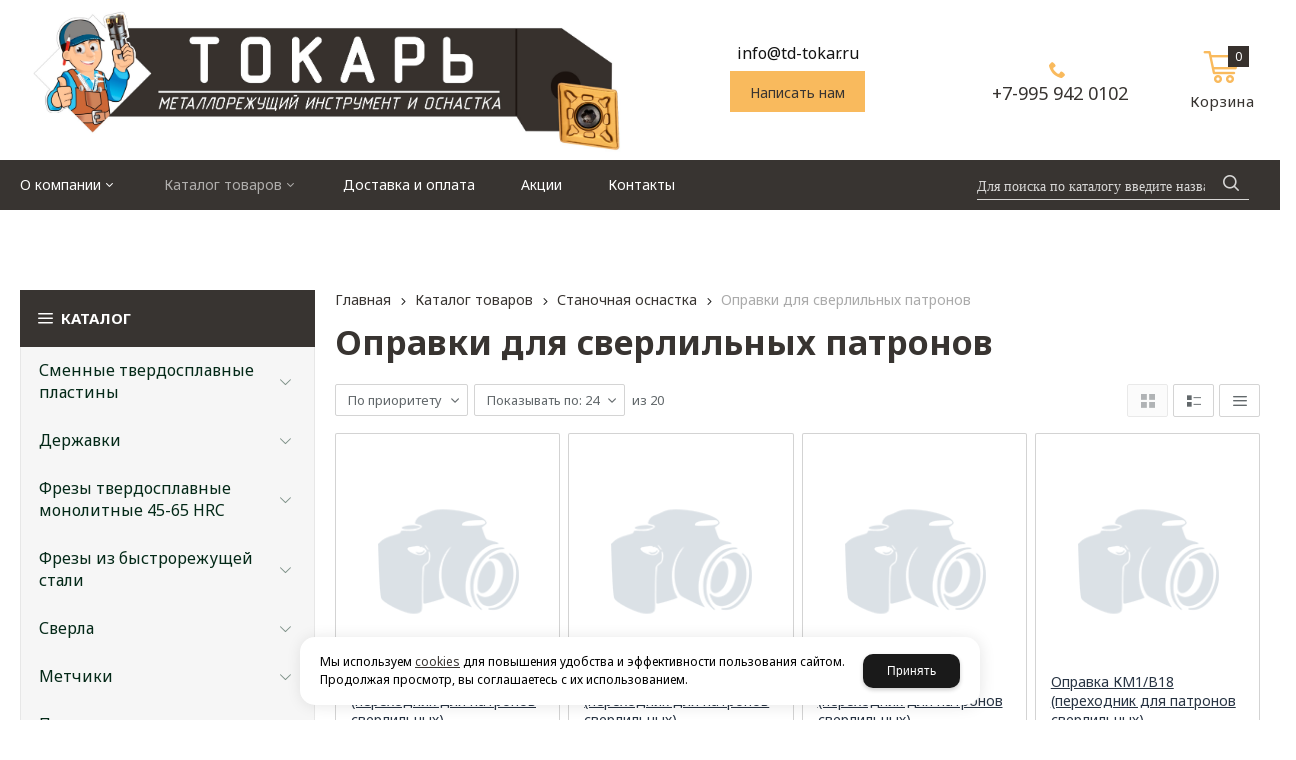

--- FILE ---
content_type: text/html; charset=utf-8
request_url: https://td-tokar.ru/catalog/stanochnaya-osnastka/opravki-dlya-sverlilnyh-patronov/
body_size: 13772
content:

<!DOCTYPE html>
<html lang="ru" prefix="og: http://ogp.me/ns#">
<head>
    <meta charset="utf-8">
	<title>Оправки для сверлильных патронов / Станочная оснастка / Каталог товаров / Токарь - металлорежущий инструмент и оснастка</title>
	
	
		
		<meta name="robots" content="index, follow" />
        <meta name="yandex" content="index, follow" />
        <meta name="googlebot" content="index, follow" />
		<meta name='Description' content=''>
	<meta name='Keywords' content=''>

	
	<meta name="format-detection" content="telephone=no">

	<meta property="og:locale" content="ru_RU" />
	<meta property='og:type' content='website'/>
	<meta property='og:description' content=''/>
   	<meta property='og:url' content='https://td-tokar.ru/catalog/stanochnaya-osnastka/opravki-dlya-sverlilnyh-patronov/'/>

	
	<meta property='og:title' content='Оправки для сверлильных патронов' />
		
	<meta name='viewport' content='width=device-width,initial-scale=1.0'>	
	<link rel='icon' href='/a/tokar/files/favicon.ico' type='image/x-icon'><link rel='shortcut icon' href='/a/tokar/files/favicon.ico' type='image/x-icon'>

	

		<link rel="canonical" href="https://td-tokar.ru/catalog/stanochnaya-osnastka/opravki-dlya-sverlilnyh-patronov/"/>
	<script src="/js/jquery-2.1.4.min.js"></script>
	
	<script>
$(document).ready(function(){
		var docElem = document.documentElement,
			didScroll = false,
			changeHeaderOn = ($('.innerpage').length>0 ? "200" : "200");
			document.querySelector( 'body' );
		function init() {
			window.addEventListener( 'scroll', function() {
				if( !didScroll ) {
					didScroll = true;
					setTimeout( scrollPage, 100 );
				}
			}, false );
		}	
		function scrollPage() {
			var sy = scrollY();
			if ( sy >= changeHeaderOn ) {
				$( 'body' ).addClass('active');
			}
			else {
				$( 'body' ).removeClass('active');
			}
			didScroll = false;
		}
		
		function scrollY() {
			return window.pageYOffset || docElem.scrollTop;
		}
		
		init();
		
	});



$(document).ready(function(){
    $('#block42 .bott_1').click(function(){
        if( $('#block42 .bott_1').hasClass('active') ){ 
            $('#block33').removeClass('openmenu'); 
            $(this).removeClass('active'); 
        }else{ 
            $('#block33').addClass('openmenu'); 
            $(this).addClass('active'); 
    }    
    });
});
</script>



<!-- Google Tag Manager -->
<script>(function(w,d,s,l,i){w[l]=w[l]||[];w[l].push({'gtm.start':
new Date().getTime(),event:'gtm.js'});var f=d.getElementsByTagName(s)[0],
j=d.createElement(s),dl=l!='dataLayer'?'&l='+l:'';j.async=true;j.src=
'https://www.googletagmanager.com/gtm.js?id='+i+dl;f.parentNode.insertBefore(j,f);
})(window,document,'script','dataLayer','GTM-5ZTJHRC');</script>
<!-- End Google Tag Manager -->

<!-- Google Tag Manager (noscript) -->
<noscript><iframe src="https://www.googletagmanager.com/ns.html?id=GTM-5ZTJHRC"
height="0" width="0" style="display:none;visibility:hidden"></iframe></noscript>
<!-- End Google Tag Manager (noscript) -->

<meta name="google-site-verification" content="y9piOUv5z7NG00nNBvvWVzIIBUZ_rsjnD8s2LrWZDRk" />


<!-- Global site tag (gtag.js) - Google Ads: 601284113 -->
<script async src="https://www.googletagmanager.com/gtag/js?id=AW-601284113"></script>
<script>
  window.dataLayer = window.dataLayer || [];
  function gtag(){dataLayer.push(arguments);}
  gtag('js', new Date());

  gtag('config', 'AW-601284113');
</script>



<!-- Event snippet for Покупка conversion page -->
<script>
  gtag('event', 'conversion', {
      'send_to': 'AW-601284113/vpPfCK7769wBEJG8254C',
      'transaction_id': ''
  });
</script>
	<link href='/css/bannerslider.css' rel='Stylesheet' type='text/css'>	<LINK href='/css/grid1000.css' rel='Stylesheet' type='text/css'>
	<LINK href='/css/grid1200.css' media='screen and (min-width:1280px)' rel='Stylesheet' type='text/css'>	<link href="//td-tokar.ru/css/style.css?v=1758701225" rel='Stylesheet' type='text/css'>
	<LINK href='/css/mobile.css?v=1746445220' media="screen and (max-width:780px)" rel='Stylesheet' type='text/css'>	<LINK href='/a/tokar/bc_custom.min.css?v=1747232159' rel='Stylesheet' type='text/css'>

	
	<meta name='theme-color' content='#f9ba5d'>
</head>


<body data-metrikaid='87984511' data-sub='236170' data-catalogue='877' data-class='2001' data-nc_ctpl='' data-kopeek='1'  class='pagelist shema1  subdiv-catalog subdiv-stanochnaya-osnastka subdiv-opravki-dlya-sverlilnyh-patronov this-opravki-dlya-sverlilnyh-patronov sitew1200  notauth  innerpage st877 page236170 class2001 subclass2001 level3 targcookie nocity left-have design-no editor-2'>
	<!--<div id="page-preloader"></div>-->
	<section id='mobile-panel' class='mobyes mainmenubg mpanel-linemenu'>
				<div class='mpanel-first'>
					<div class='mpanel-item mpanel-menu' onclick='load.clickItem("#mobile-menu")'><span>меню</span></div>
				</div>
				<div class='mpanel-second'>
					<div class='mpanel-item mpanel-info'></div>
					<div class='mpanel-item mpanel-search' onclick='load.clickItem("#mobile-search")'></div>
					
					<div class='mpanel-item mpanel-cart '>
					<span class='mpanel-cart-count'>0</span>
				</div>
				</div>
			</section>
			<section id='mobile-menu' class='mobyes'>
					<div class='menu-close' onclick='load.itemClose("#mobile-menu")'>✕</div>
					<div class='mobile-menu-body' data-loaditem='/bc/modules/default/index.php?user_action=mobile_menu'>
						
					</div>
				</section>
			
			
			<section id='mobile-search' class='mainmenubg mobyes'>
							<form rel='nofollow' action='/search/' method='get' >
								<div class='msearch-clear '>✕</div>
								<span class='msearch-input'>
									<input value='' type='text' name='find' placeholder='Искать товары' autocomplete='off'>
								</span>
								<span class='msearch-btn'><input type='submit' class='submit' value='Поиск'></span>
							</form>
						</section>	<div id='site'>
		<div class='topfix'></div>
		<div id='main'>

			<section data-zone='16870' data-name='Шапка' id='zone1' data-id='1' class='zone cb zone-fixtop'><div 0 class='zone-bg ' ></div><header id='header' class='container container_12  cb'><section class='blocks  grid_6  type-block-1 menu-type- class2047 notitle blk_nomarg_head blk_nomarg_cont blk_nomarg_cont_lr_b blk_nomarg_cont_lr_h start ' data-prior='0' data-blockid='15' id='block15' data-width='6' data-sub='235651' data-admid='40784' data-cc='234268' ><article class='cb blk_body'><div class='blk_body_wrap'><div class=txt>
<div class="obj  obj1162">    <a href='/' class='logosite'>
              <div class='logo-img'>
            <img src='/a/tokar/files/235676/234292/Bez_imeni_1.png' alt='Токарь - металлорежущий инструмент и оснастка'>
        </div>
              </a>
  </div>

</div></div></article></section><!-- /not cache 15 --><section class='blocks  grid_3  type-block-3 menu-type- notitle blk_nomarg_head blk_nomarg_cont blk_nomarg_cont_lr_b blk_nomarg_cont_lr_h' data-prior='1' data-blockid='36' id='block36' data-width='3' data-sub='235651' data-admid='40801' data-cc='234268' ><article class='cb blk_body'><div class='blk_body_wrap'><div class='cb tel_links'>

		<div class='tel_lnk_text'>info@td-tokar.ru</div>

		

		
		<div class='tel_lnk_btn'>

			
				<div class='regper_link iconsCol icons i_sendmail'>
					<a rel='nofollow' href='#feedback' data-lc-href='/feedback/?isNaked=1' class='link-feedback' title='Написать нам' data-rel='lightcase' data-maxwidth='380' data-groupclass='feedback modal-form' data-metr='mailtoplink'>Написать нам</a>
				</div>
			

			

			


			

			

			
		</div>
		

	</div></div></article></section><!-- /not cache 36 --><section class='blocks  grid_2  type-block-3 menu-type- notitle blk_nomarg_head blk_nomarg_cont blk_nomarg_cont_lr_b blk_nomarg_cont_lr_h' data-prior='2' data-blockid='17' id='block17' data-width='2' data-sub='235651' data-admid='40786' data-cc='234268' ><article class='cb blk_body'><div class='blk_body_wrap'><div class='cb tel_links'>

		

		
			<div class='tel_lnk_phone cb'>
				<div class='tel_lp_item icons iconsCol i_tel'><a href='tel:+79959420102' class='link-tel-1' data-metr='headphone'> +7-995 942 0102</a>
				</div>

				

			</div>

		

	</div></div></article></section><!-- /not cache 17 --><section class='blocks  smallcart grid_1  type-block-1 menu-type- nomob class2005 nc2006 notitle blk_nomarg_head blk_nomarg_cont blk_nomarg_cont_lr_b blk_nomarg_cont_lr_h end ' data-prior='3' data-blockid='38' id='block38' data-width='1' data-sub='235651' data-admid='40803' data-cc='234268' ><article class='cb blk_body'><div class='blk_body_wrap'><div class='basket_mini' data-minicart='1'>
			<div class='basket_mini_rel'>
                <a rel='nofollow' href='/cart/' class='basket_mini_open  '>
				    <div class='basket_mini_a'>
                        <span class='icons iconsCol i_cart1 basket_m_button'>Корзина</span>
                        <span class='none minicartCount2'>0</span>
                    </div>
				    <span class='basket_m_price'>нет товаров</span>
                </a>
				<div class='basket_m_spisok' style='white-space:nowrap;'><div class='basket_m_spisok2'>
					Вы можете положить сюда<br>товары из <a href='/catalog/'>каталог</a>
				</div></div>
			</div>
		</div>
</div></article></section><!-- /not cache 38 --></header></section><section data-zone='16861' data-name='Меню' id='zone7' data-id='7' class='zone cb'><div 0 class='zone-bg ' ></div><div class='container container_12  cb'><section class='blocks  grid_9  type-block-2 menu-type-2 thismenu submenutype2 nomob blk-menu-header notitle blk_nomarg_head blk_nomarg_cont blk_nomarg_cont_lr_b blk_nomarg_cont_lr_h start ' data-prior='4' data-blockid='2' id='block2' data-width='9' data-sub='235651' data-admid='40774' data-cc='234268' ><article class='cb blk_body'><div class='blk_body_wrap'><div class='foot-menu-main'><nav class='foot-menu'><ul class='foot-mn'>


<li class=' lang_true sub235945 menu-drop'><a data-o='0' href='/o-kompanii/'><span class='foot-menu-name'>О компании</span></a><ul class='foot-menu-sec'><li class=''><a data-o='0' href='/o-kompanii/fotogalereya/'><span class='foot-menu-name'>Фотогалерея</span></a></li><li class=''><a data-o='0' href='/o-kompanii/otzyvy/'><span class='foot-menu-name'>Отзывы</span></a></li><li class=''><a data-o='0' href='/o-kompanii/vendors/'><span class='foot-menu-name'>Бренды</span></a></li></ul></li>


<li class=' lang_true sub235654 menu-drop active'><a data-o='0' href='/catalog/' class='active'><span class='foot-menu-name'>Каталог товаров</span></a><ul class='foot-menu-sec'><li class=''><a data-o='0' href='/catalog/smennye-tverdosplavnye-plastiny/'><span class='foot-menu-name'>Сменные твердосплавные пластины</span></a></li><li class=''><a data-o='0' href='/catalog/derzhavki/'><span class='foot-menu-name'>Державки</span></a></li><li class=''><a data-o='0' href='/catalog/frezy-tverdosplavnye-monolitnye-45-65-HRC/'><span class='foot-menu-name'>Фрезы твердосплавные монолитные 45-65 HRC</span></a></li><li class=''><a data-o='0' href='/catalog/frezy-iz-bystrorezhucshej-stali/'><span class='foot-menu-name'>Фрезы из быстрорежущей стали</span></a></li><li class=''><a data-o='0' href='/catalog/sverla/'><span class='foot-menu-name'>Сверла</span></a></li><li class=''><a data-o='0' href='/catalog/metchiki/'><span class='foot-menu-name'>Метчики</span></a></li><li class=''><a data-o='0' href='/catalog/plashki/'><span class='foot-menu-name'>Плашки</span></a></li><li class=''><a data-o='0' href='/catalog/borfrezy/'><span class='foot-menu-name'>Борфрезы</span></a></li><li><a data-o='0' href='/catalog/stanochnaya-osnastka/' class=active><span class='foot-menu-name'>Станочная оснастка</span></a></li></ul></li>


<li class=' lang_true sub238419 '><a data-o='0' href='/dostavka-i-oplata/'><span class='foot-menu-name'>Доставка и оплата</span></a></li>


<li class=' lang_true sub235650 '><a data-o='0' href='/akcii/'><span class='foot-menu-name'>Акции</span></a></li>


<li class=' lang_true sub235946 '><a data-o='0' href='/kontaky/'><span class='foot-menu-name'>Контакты</span></a></li></ul></nav></div></div></article></section><!-- /not cache 2 --><section class='blocks  grid_3  type-block-1 menu-type- nomob class2001 nc2019 notitle blk_nomarg_head blk_nomarg_cont blk_nomarg_cont_lr_b blk_nomarg_cont_lr_h end ' data-prior='5' data-blockid='37' id='block37' data-width='3' data-sub='235651' data-admid='40791' data-cc='234268' ><article class='cb blk_body'><div class='blk_body_wrap'>  <div class="header_search">
    <form class='searchform  iconsCol' action='/search/' method='get'
      >
      <div class='searchform-inp'>
        <input class='inp' value='' type=text autocomplete="off" name=find
          placeholder='Для поиска по каталогу введите название или артикул'>
      </div>
      <span class="btn-strt search_btn"><input type=submit class=submit
          value='Поиск'></span>

          </form>
  </div>
</div></article></section><!-- /not cache 37 --></div></section>
			<section id='center'>
				<div class='centerwrap container container_12'>

				
				
				<section id='sidebar' data-zone='16865' data-id='2' data-width='3' data-name='Зона слева' class='zone zone2 grid_3 start'><div class='container-zone'><section class='blocks  grid_3  type-block-2 menu-type-20 submenublock thismenu submenutype20 nomob blk-menu-left blk_nomarg_cont start end ' data-prior='7' data-blockid='11' id='block11' data-width='3' data-sub='235651' data-admid='40780' data-cc='234268' ><header class='blk_head '>
								<div class='h2'><a href='/catalog/'>Каталог</a></div>
								</header><article class='cb blk_body'><div class='blk_body_wrap'><ul class='menu-img-no menu-dashed-no menu-decoration-no menu_catalog'>


<li class='menu_open sub236096 '>
							<a data-o='0' data-sub='236096' href='/catalog/smennye-tverdosplavnye-plastiny/'>
								
								<span class='menu_title'><span class='menu-tit'>Сменные твердосплавные пластины</span><span class='menu-sub'></span></span>
								<span class='menu_arrow'></span>
							</a><ul class='left_m_sec'><li class=' lang_true sub236097 '>
										<a data-o='0' data-sub='236097' href='/catalog/smennye-tverdosplavnye-plastiny/proizvoditel-sst/'>
											<span class='menu_plus'></span>
											<span class='menu_title_sec'>Производитель ССТ<span class='menu-sub'></span></span>
										</a>
									</li> <li class=' lang_true sub236371 '>
										<a data-o='0' data-sub='236371' href='/catalog/smennye-tverdosplavnye-plastiny/proizvoditel-RAM-mechanics-AP/'>
											<span class='menu_plus'></span>
											<span class='menu_title_sec'>Производитель RAM mechanics A.P.<span class='menu-sub'></span></span>
										</a>
									</li> <li class=' lang_true sub236376 '>
										<a data-o='0' data-sub='236376' href='/catalog/smennye-tverdosplavnye-plastiny/proizvoditel-Pramet/'>
											<span class='menu_plus'></span>
											<span class='menu_title_sec'>Производитель Pramet<span class='menu-sub'></span></span>
										</a>
									</li> <li class=' lang_true sub236381 '>
										<a data-o='0' data-sub='236381' href='/catalog/smennye-tverdosplavnye-plastiny/proizvoditel-Seco/'>
											<span class='menu_plus'></span>
											<span class='menu_title_sec'>Производитель Seco<span class='menu-sub'></span></span>
										</a>
									</li> <li class=' lang_true sub236390 '>
										<a data-o='0' data-sub='236390' href='/catalog/smennye-tverdosplavnye-plastiny/proizvoditel-Sumitomo/'>
											<span class='menu_plus'></span>
											<span class='menu_title_sec'>Производитель Sumitomo<span class='menu-sub'></span></span>
										</a>
									</li> <li class=' lang_true sub272105 '>
										<a data-o='0' data-sub='272105' href='/catalog/smennye-tverdosplavnye-plastiny/plastiny-kopii-Sandvik/'>
											<span class='menu_plus'></span>
											<span class='menu_title_sec'>Пластины копии Sandvik<span class='menu-sub'></span></span>
										</a>
									</li> </ul> </li> 


<li class='menu_open sub236102 '>
							<a data-o='0' data-sub='236102' href='/catalog/derzhavki/'>
								
								<span class='menu_title'><span class='menu-tit'>Державки</span><span class='menu-sub'></span></span>
								<span class='menu_arrow'></span>
							</a><ul class='left_m_sec'><li class=' lang_true sub236107 '>
										<a data-o='0' data-sub='236107' href='/catalog/derzhavki/dlya-vnutrennej-obrabotki/'>
											<span class='menu_plus'></span>
											<span class='menu_title_sec'>Для внутренней обработки<span class='menu-sub'></span></span>
										</a>
									</li> <li class=' lang_true sub236103 '>
										<a data-o='0' data-sub='236103' href='/catalog/derzhavki/dlya-naruzhnoj-obrabotki/'>
											<span class='menu_plus'></span>
											<span class='menu_title_sec'>Для наружной обработки<span class='menu-sub'></span></span>
										</a>
									</li> </ul> </li> 


<li class='menu_open sub236120 '>
							<a data-o='0' data-sub='236120' href='/catalog/frezy-tverdosplavnye-monolitnye-45-65-HRC/'>
								
								<span class='menu_title'><span class='menu-tit'>Фрезы твердосплавные монолитные 45-65 HRC</span><span class='menu-sub'></span></span>
								<span class='menu_arrow'></span>
							</a><ul class='left_m_sec'><li class=' lang_true sub236121 '>
										<a data-o='0' data-sub='236121' href='/catalog/frezy-tverdosplavnye-monolitnye-45-65-HRC/2-h-perye---tip-GPSF-2/'>
											<span class='menu_plus'></span>
											<span class='menu_title_sec'>2-х перые - тип GPSF 2<span class='menu-sub'></span></span>
										</a>
									</li> <li class=' lang_true sub236122 '>
										<a data-o='0' data-sub='236122' href='/catalog/frezy-tverdosplavnye-monolitnye-45-65-HRC/4-h-perye---tip-GPSF-4/'>
											<span class='menu_plus'></span>
											<span class='menu_title_sec'>4-х перые - тип GPSF 4<span class='menu-sub'></span></span>
										</a>
									</li> <li class=' lang_true sub236124 '>
										<a data-o='0' data-sub='236124' href='/catalog/frezy-tverdosplavnye-monolitnye-45-65-HRC/4-h-perye---tip-GPRF-4/'>
											<span class='menu_plus'></span>
											<span class='menu_title_sec'>4-х перые - тип GPRF 4<span class='menu-sub'></span></span>
										</a>
									</li> <li class=' lang_true sub236125 '>
										<a data-o='0' data-sub='236125' href='/catalog/frezy-tverdosplavnye-monolitnye-45-65-HRC/3-h-perye---tip-ACRF-3/'>
											<span class='menu_plus'></span>
											<span class='menu_title_sec'>3-х перые - тип ACRF 3<span class='menu-sub'></span></span>
										</a>
									</li> <li class=' lang_true sub236126 '>
										<a data-o='0' data-sub='236126' href='/catalog/frezy-tverdosplavnye-monolitnye-45-65-HRC/3-h-perye---tip-ACSF-3/'>
											<span class='menu_plus'></span>
											<span class='menu_title_sec'>3-х перые - тип ACSF 3<span class='menu-sub'></span></span>
										</a>
									</li> <li class=' lang_true sub236127 '>
										<a data-o='0' data-sub='236127' href='/catalog/frezy-tverdosplavnye-monolitnye-45-65-HRC/2-h-perye---tip-ACBF-2/'>
											<span class='menu_plus'></span>
											<span class='menu_title_sec'>2-х перые - тип ACBF 2<span class='menu-sub'></span></span>
										</a>
									</li> <li class=' lang_true sub236128 '>
										<a data-o='0' data-sub='236128' href='/catalog/frezy-tverdosplavnye-monolitnye-45-65-HRC/2-h-perye---tip-ACRF-2/'>
											<span class='menu_plus'></span>
											<span class='menu_title_sec'>2-х перые - тип ACRF 2<span class='menu-sub'></span></span>
										</a>
									</li> <li class=' lang_true sub236129 '>
										<a data-o='0' data-sub='236129' href='/catalog/frezy-tverdosplavnye-monolitnye-45-65-HRC/2-h-perye---tip-ACSF-2/'>
											<span class='menu_plus'></span>
											<span class='menu_title_sec'>2-х перые - тип ACSF 2<span class='menu-sub'></span></span>
										</a>
									</li> <li class=' lang_true sub236130 '>
										<a data-o='0' data-sub='236130' href='/catalog/frezy-tverdosplavnye-monolitnye-45-65-HRC/5-ti-perye---tip-GPSF-5/'>
											<span class='menu_plus'></span>
											<span class='menu_title_sec'>5-ти перые - тип GPSF 5<span class='menu-sub'></span></span>
										</a>
									</li> <li class=' lang_true sub236131 '>
										<a data-o='0' data-sub='236131' href='/catalog/frezy-tverdosplavnye-monolitnye-45-65-HRC/2-h-perye---tip-GPBF-2/'>
											<span class='menu_plus'></span>
											<span class='menu_title_sec'>2-х перые - тип GPBF 2<span class='menu-sub'></span></span>
										</a>
									</li> <li class=' lang_true sub236132 '>
										<a data-o='0' data-sub='236132' href='/catalog/frezy-tverdosplavnye-monolitnye-45-65-HRC/2-h-perye---tip-GPRF-2/'>
											<span class='menu_plus'></span>
											<span class='menu_title_sec'>2-х перые - тип GPRF 2<span class='menu-sub'></span></span>
										</a>
									</li> </ul> </li> 


<li class='menu_open sub236175 '>
							<a data-o='0' data-sub='236175' href='/catalog/frezy-iz-bystrorezhucshej-stali/'>
								
								<span class='menu_title'><span class='menu-tit'>Фрезы из быстрорежущей стали</span><span class='menu-sub'></span></span>
								<span class='menu_arrow'></span>
							</a><ul class='left_m_sec'><li class=' lang_true sub236176 '>
										<a data-o='0' data-sub='236176' href='/catalog/frezy-iz-bystrorezhucshej-stali/otreznye-diskovye-frezy/'>
											<span class='menu_plus'></span>
											<span class='menu_title_sec'>Отрезные дисковые фрезы<span class='menu-sub'></span></span>
										</a>
									</li> <li class=' lang_true sub236177 '>
										<a data-o='0' data-sub='236177' href='/catalog/frezy-iz-bystrorezhucshej-stali/koncevye-frezy/'>
											<span class='menu_plus'></span>
											<span class='menu_title_sec'>Концевые фрезы<span class='menu-sub'></span></span>
										</a>
									</li> </ul> </li> 


<li class='menu_open sub236111 '>
							<a data-o='0' data-sub='236111' href='/catalog/sverla/'>
								
								<span class='menu_title'><span class='menu-tit'>Сверла</span><span class='menu-sub'></span></span>
								<span class='menu_arrow'></span>
							</a><ul class='left_m_sec'><li class=' lang_true sub236112 '>
										<a data-o='0' data-sub='236112' href='/catalog/sverla/s-konicheskim-hvostovikom/'>
											<span class='menu_plus'></span>
											<span class='menu_title_sec'>С коническим хвостовиком<span class='menu-sub'></span></span>
										</a>
									</li> <li class=' lang_true sub236115 '>
										<a data-o='0' data-sub='236115' href='/catalog/sverla/s-cilindricheskim-hvostovikom/'>
											<span class='menu_plus'></span>
											<span class='menu_title_sec'>С цилиндрическим хвостовиком<span class='menu-sub'></span></span>
										</a>
									</li> </ul> </li> 


<li class='menu_open sub236133 '>
							<a data-o='0' data-sub='236133' href='/catalog/metchiki/'>
								
								<span class='menu_title'><span class='menu-tit'>Метчики</span><span class='menu-sub'></span></span>
								<span class='menu_arrow'></span>
							</a><ul class='left_m_sec'><li class=' lang_true sub236134 '>
										<a data-o='0' data-sub='236134' href='/catalog/metchiki/metchik-mashinno-ruchnoj-shtuchnyj-m/'>
											<span class='menu_plus'></span>
											<span class='menu_title_sec'>Метчик машинно-ручной штучный (М)<span class='menu-sub'></span></span>
										</a>
									</li> <li class=' lang_true sub236135 '>
										<a data-o='0' data-sub='236135' href='/catalog/metchiki/metchik-mashinno-ruchnoj-komplektnyj-m/'>
											<span class='menu_plus'></span>
											<span class='menu_title_sec'>Метчик машинно-ручной комплектный (М)<span class='menu-sub'></span></span>
										</a>
									</li> <li class=' lang_true sub236136 '>
										<a data-o='0' data-sub='236136' href='/catalog/metchiki/metchik-ruchnoj-m/'>
											<span class='menu_plus'></span>
											<span class='menu_title_sec'>Метчик ручной (М)<span class='menu-sub'></span></span>
										</a>
									</li> <li class=' lang_true sub236137 '>
										<a data-o='0' data-sub='236137' href='/catalog/metchiki/metchik-gaechnyj-m/'>
											<span class='menu_plus'></span>
											<span class='menu_title_sec'>Метчик гаечный (М)<span class='menu-sub'></span></span>
										</a>
									</li> <li class=' lang_true sub236138 '>
										<a data-o='0' data-sub='236138' href='/catalog/metchiki/metchik-trubnyj-G/'>
											<span class='menu_plus'></span>
											<span class='menu_title_sec'>Метчик трубный (G)<span class='menu-sub'></span></span>
										</a>
									</li> <li class=' lang_true sub236139 '>
										<a data-o='0' data-sub='236139' href='/catalog/metchiki/metchik-konicheskij-k/'>
											<span class='menu_plus'></span>
											<span class='menu_title_sec'>Метчик конический (К)<span class='menu-sub'></span></span>
										</a>
									</li> <li class=' lang_true sub236140 '>
										<a data-o='0' data-sub='236140' href='/catalog/metchiki/metchik-konicheskij-trubnyj--R/'>
											<span class='menu_plus'></span>
											<span class='menu_title_sec'>Метчик конический трубный ( R )<span class='menu-sub'></span></span>
										</a>
									</li> <li class=' lang_true sub236141 '>
										<a data-o='0' data-sub='236141' href='/catalog/metchiki/metchik-trapeceidalnyj--Tr/'>
											<span class='menu_plus'></span>
											<span class='menu_title_sec'>Метчик трапецеидальный ( Tr )<span class='menu-sub'></span></span>
										</a>
									</li> <li class=' lang_true sub236142 '>
										<a data-o='0' data-sub='236142' href='/catalog/metchiki/metchik-dyujmovyj-BSWBSF/'>
											<span class='menu_plus'></span>
											<span class='menu_title_sec'>Метчик дюймовый BSW/BSF<span class='menu-sub'></span></span>
										</a>
									</li> <li class=' lang_true sub236143 '>
										<a data-o='0' data-sub='236143' href='/catalog/metchiki/metchik-dyujmovyj-UNCUNF/'>
											<span class='menu_plus'></span>
											<span class='menu_title_sec'>Метчик дюймовый UNC/UNF<span class='menu-sub'></span></span>
										</a>
									</li> </ul> </li> 


<li class='menu_open sub236144 '>
							<a data-o='0' data-sub='236144' href='/catalog/plashki/'>
								
								<span class='menu_title'><span class='menu-tit'>Плашки</span><span class='menu-sub'></span></span>
								<span class='menu_arrow'></span>
							</a><ul class='left_m_sec'><li class=' lang_true sub236145 '>
										<a data-o='0' data-sub='236145' href='/catalog/plashki/metricheskaya-rezba/'>
											<span class='menu_plus'></span>
											<span class='menu_title_sec'>Метрическая резьба<span class='menu-sub'></span></span>
										</a>
									</li> <li class=' lang_true sub236146 '>
										<a data-o='0' data-sub='236146' href='/catalog/plashki/trubnaya-rezba-G/'>
											<span class='menu_plus'></span>
											<span class='menu_title_sec'>Трубная резьба (G)<span class='menu-sub'></span></span>
										</a>
									</li> <li class=' lang_true sub236147 '>
										<a data-o='0' data-sub='236147' href='/catalog/plashki/konicheskaya-dyujmovaya-rezba-k/'>
											<span class='menu_plus'></span>
											<span class='menu_title_sec'>Коническая дюймовая резьба (К)<span class='menu-sub'></span></span>
										</a>
									</li> <li class=' lang_true sub236148 '>
										<a data-o='0' data-sub='236148' href='/catalog/plashki/konicheskaya-trubnaya-rezba-R/'>
											<span class='menu_plus'></span>
											<span class='menu_title_sec'>Коническая трубная резьба (R)<span class='menu-sub'></span></span>
										</a>
									</li> <li class=' lang_true sub236149 '>
										<a data-o='0' data-sub='236149' href='/catalog/plashki/trapeceidalnaya-rezba-Tr/'>
											<span class='menu_plus'></span>
											<span class='menu_title_sec'>Трапецеидальная резьба (Tr)<span class='menu-sub'></span></span>
										</a>
									</li> <li class=' lang_true sub236150 '>
										<a data-o='0' data-sub='236150' href='/catalog/plashki/dyujmovaya-UNCUNF-rezba/'>
											<span class='menu_plus'></span>
											<span class='menu_title_sec'>Дюймовая UNC/UNF резьба<span class='menu-sub'></span></span>
										</a>
									</li> <li class=' lang_true sub236151 '>
										<a data-o='0' data-sub='236151' href='/catalog/plashki/dyujmovaya-BSWBSF-rezba/'>
											<span class='menu_plus'></span>
											<span class='menu_title_sec'>Дюймовая BSW/BSF резьба<span class='menu-sub'></span></span>
										</a>
									</li> </ul> </li> 


<li class='menu_open sub236152 '>
							<a data-o='0' data-sub='236152' href='/catalog/borfrezy/'>
								
								<span class='menu_title'><span class='menu-tit'>Борфрезы</span><span class='menu-sub'></span></span>
								<span class='menu_arrow'></span>
							</a><ul class='left_m_sec'><li class=' lang_true sub236153 '>
										<a data-o='0' data-sub='236153' href='/catalog/borfrezy/cilindricheskie/'>
											<span class='menu_plus'></span>
											<span class='menu_title_sec'>Цилиндрические<span class='menu-sub'></span></span>
										</a>
									</li> <li class=' lang_true sub236154 '>
										<a data-o='0' data-sub='236154' href='/catalog/borfrezy/sferocilindricheskie/'>
											<span class='menu_plus'></span>
											<span class='menu_title_sec'>Сфероцилиндрические<span class='menu-sub'></span></span>
										</a>
									</li> <li class=' lang_true sub236155 '>
										<a data-o='0' data-sub='236155' href='/catalog/borfrezy/sfericheskie/'>
											<span class='menu_plus'></span>
											<span class='menu_title_sec'>Сферические<span class='menu-sub'></span></span>
										</a>
									</li> <li class=' lang_true sub236156 '>
										<a data-o='0' data-sub='236156' href='/catalog/borfrezy/ovalnye/'>
											<span class='menu_plus'></span>
											<span class='menu_title_sec'>Овальные<span class='menu-sub'></span></span>
										</a>
									</li> <li class=' lang_true sub236157 '>
										<a data-o='0' data-sub='236157' href='/catalog/borfrezy/sferokonicheskie/'>
											<span class='menu_plus'></span>
											<span class='menu_title_sec'>Сфероконические<span class='menu-sub'></span></span>
										</a>
									</li> <li class=' lang_true sub236158 '>
										<a data-o='0' data-sub='236158' href='/catalog/borfrezy/sferokonicheskie-s-zaostrennym-koncom/'>
											<span class='menu_plus'></span>
											<span class='menu_title_sec'>Сфероконические с заостренным концом<span class='menu-sub'></span></span>
										</a>
									</li> <li class=' lang_true sub236159 '>
										<a data-o='0' data-sub='236159' href='/catalog/borfrezy/plamevidnye/'>
											<span class='menu_plus'></span>
											<span class='menu_title_sec'>Пламевидные<span class='menu-sub'></span></span>
										</a>
									</li> <li class=' lang_true sub236160 '>
										<a data-o='0' data-sub='236160' href='/catalog/borfrezy/konicheskie-s-konusnostyu-60/'>
											<span class='menu_plus'></span>
											<span class='menu_title_sec'>Конические с конусностью 60⁰<span class='menu-sub'></span></span>
										</a>
									</li> <li class=' lang_true sub236161 '>
										<a data-o='0' data-sub='236161' href='/catalog/borfrezy/konicheskie-s-konusnostyu-90/'>
											<span class='menu_plus'></span>
											<span class='menu_title_sec'>Конические с конусностью 90⁰<span class='menu-sub'></span></span>
										</a>
									</li> <li class=' lang_true sub236162 '>
										<a data-o='0' data-sub='236162' href='/catalog/borfrezy/konicheskie-s-zakruglennym-koncom/'>
											<span class='menu_plus'></span>
											<span class='menu_title_sec'>Конические с закругленным концом<span class='menu-sub'></span></span>
										</a>
									</li> <li class=' lang_true sub236163 '>
										<a data-o='0' data-sub='236163' href='/catalog/borfrezy/konicheskie-s-zaostrennym-koncom/'>
											<span class='menu_plus'></span>
											<span class='menu_title_sec'>Конические с заостренным концом<span class='menu-sub'></span></span>
										</a>
									</li> <li class=' lang_true sub236164 '>
										<a data-o='0' data-sub='236164' href='/catalog/borfrezy/konicheskie-v-forme-obratnogo-konusa/'>
											<span class='menu_plus'></span>
											<span class='menu_title_sec'>Конические в форме обратного конуса<span class='menu-sub'></span></span>
										</a>
									</li> </ul> </li> 


<li class='active menu_open sub236165 '>
							<a data-o='0' data-sub='236165' href='/catalog/stanochnaya-osnastka/'>
								
								<span class='menu_title'><span class='menu-tit'>Станочная оснастка</span><span class='menu-sub'></span></span>
								<span class='menu_arrow'></span>
							</a><ul class='left_m_sec' style='display:block;'><li class=' lang_true sub236166 '>
										<a data-o='0' data-sub='236166' href='/catalog/stanochnaya-osnastka/vtulka-perehodnaya-na-konus-morze/'>
											<span class='menu_plus'></span>
											<span class='menu_title_sec'>Втулка переходная на конус Морзе<span class='menu-sub'></span></span>
										</a>
									</li> <li class=' lang_true sub236167 '>
										<a data-o='0' data-sub='236167' href='/catalog/stanochnaya-osnastka/vtulka-perehodnaya-724-ispolnenie-1/'>
											<span class='menu_plus'></span>
											<span class='menu_title_sec'>Втулка переходная 7:24 исполнение 1<span class='menu-sub'></span></span>
										</a>
									</li> <li class=' lang_true sub236168 '>
										<a data-o='0' data-sub='236168' href='/catalog/stanochnaya-osnastka/vtulka-perehodnaya-724-ispolnenie-3/'>
											<span class='menu_plus'></span>
											<span class='menu_title_sec'>Втулка переходная 7:24 исполнение 3<span class='menu-sub'></span></span>
										</a>
									</li> <li class=' lang_true sub236169 '>
										<a data-o='0' data-sub='236169' href='/catalog/stanochnaya-osnastka/vtulka-perehodnaya-724-MAS-403/'>
											<span class='menu_plus'></span>
											<span class='menu_title_sec'>Втулка переходная 7:24 MAS 403<span class='menu-sub'></span></span>
										</a>
									</li> <li class='active sub236170 '>
										<a data-o='0' data-sub='236170' href='/catalog/stanochnaya-osnastka/opravki-dlya-sverlilnyh-patronov/'>
											<span class='menu_plus'></span>
											<span class='menu_title_sec'>Оправки для сверлильных патронов<span class='menu-sub'></span></span>
										</a>
									</li> <li class=' lang_true sub236171 '>
										<a data-o='0' data-sub='236171' href='/catalog/stanochnaya-osnastka/patrony-sverlilnye/'>
											<span class='menu_plus'></span>
											<span class='menu_title_sec'>Патроны сверлильные<span class='menu-sub'></span></span>
										</a>
									</li> <li class=' lang_true sub236172 '>
										<a data-o='0' data-sub='236172' href='/catalog/stanochnaya-osnastka/patron-tokarnyj-3-h-kulachkovyj-g-grodno/'>
											<span class='menu_plus'></span>
											<span class='menu_title_sec'>Патрон токарный 3-х-кулачковый г. Гродно<span class='menu-sub'></span></span>
										</a>
									</li> <li class=' lang_true sub236173 '>
										<a data-o='0' data-sub='236173' href='/catalog/stanochnaya-osnastka/centr-vracsheniya/'>
											<span class='menu_plus'></span>
											<span class='menu_title_sec'>Центр вращения<span class='menu-sub'></span></span>
										</a>
									</li> <li class=' lang_true sub236174 '>
										<a data-o='0' data-sub='236174' href='/catalog/stanochnaya-osnastka/centr-upornyj/'>
											<span class='menu_plus'></span>
											<span class='menu_title_sec'>Центр упорный<span class='menu-sub'></span></span>
										</a>
									</li> </ul> </li> </ul></div></article></section><!-- /not cache 11 --></div></section>				<section id='content' class='end  grid_9'>
				    <section class='zone zone3 cb' data-zone='16862' data-id='3'  data-width='9'><div class='container-zone'><section class='blocks  grid_9  type-block-7 menu-type- notitle blk_nomarg_head blk_nomarg_cont blk_nomarg_cont_lr_b blk_nomarg_cont_lr_h start end ' data-prior='8' data-blockid='54' id='block54' data-width='9' data-sub='235651' data-admid='40814' data-cc='234268' ><article class='cb blk_body'><div class='blk_body_wrap'><div itemscope='' itemtype='http://schema.org/BreadcrumbList'><ul class='xleb-default'><li class='xleb-default-item'>
									<span itemscope='' itemprop='itemListElement' itemtype='http://schema.org/ListItem'>
										<span itemprop='name'>
											<a href='/' itemprop='item'>Главная</a>
										</span>
										<meta itemprop='position' content='1'>
									</span>
								</li><li class='xleb-default-item'>
	<span itemscope='' itemprop='itemListElement' itemtype='http://schema.org/ListItem'>
		<span itemprop='name'>
			<a href='/catalog/' itemprop='item'>Каталог товаров</a>
		</span>
		<meta itemprop='position' content='2'>
	</span>
</li><li class='xleb-default-item'>
	<span itemscope='' itemprop='itemListElement' itemtype='http://schema.org/ListItem'>
		<span itemprop='name'>
			<a href='/catalog/stanochnaya-osnastka/' itemprop='item'>Станочная оснастка</a>
		</span>
		<meta itemprop='position' content='3'>
	</span>
</li><li class='xleb-default-item'>
	<span itemscope='' itemprop='itemListElement' itemtype='http://schema.org/ListItem'>
		<span itemprop='name'>Оправки для сверлильных патронов</span>
		<meta itemprop='item' content='/catalog/stanochnaya-osnastka/opravki-dlya-sverlilnyh-patronov/'>
		<meta itemprop='position' content='4'>
	</span>
</li></ul></div></div></article></section><!-- /not cache 54 --></div></section>
	                  <section class='zone-title'>
				<h1>Оправки для сверлильных патронов</h1>
				
			</section>	                  	                  <section class='zone zone4 cb' data-zone='16863' data-id='4'  data-width='9'>
                          <div class='container-zone'>
                              <section class='start end zone-content-all grid_9 typeblock'><article>
                              							  
							                                
                              <div class='zone-sort'><!--noindex--><div class='filter-items cb'>
					<div class='filter-item filter-item-1'>
						<select class='select-style select-filter-item'><option data-link='/catalog/stanochnaya-osnastka/opravki-dlya-sverlilnyh-patronov/?sort=priority' selected>По приоритету</option><option data-link='/catalog/stanochnaya-osnastka/opravki-dlya-sverlilnyh-patronov/?sort=price' >Сначала дешевле</option><option data-link='/catalog/stanochnaya-osnastka/opravki-dlya-sverlilnyh-patronov/?sort=price&desc=1' >Сначала дороже</option><option data-link='/catalog/stanochnaya-osnastka/opravki-dlya-sverlilnyh-patronov/?sort=rate' >По популярности</option><option data-link='/catalog/stanochnaya-osnastka/opravki-dlya-sverlilnyh-patronov/?sort=name' >По названию А-Я</option><option data-link='/catalog/stanochnaya-osnastka/opravki-dlya-sverlilnyh-patronov/?sort=name&desc=1' >По названию Я-А</option><option data-link='/catalog/stanochnaya-osnastka/opravki-dlya-sverlilnyh-patronov/?sort=stock' >Сначала под заказ</option><option data-link='/catalog/stanochnaya-osnastka/opravki-dlya-sverlilnyh-patronov/?sort=stock&desc=1' >Сначала в наличии</option></select>
					</div>
					<div class='filter-item filter-item-2'>
						<select class='select-style select-filter-item'><option data-link='/catalog/stanochnaya-osnastka/opravki-dlya-sverlilnyh-patronov/?recNum=24' >Показывать по: 24</option><option data-link='/catalog/stanochnaya-osnastka/opravki-dlya-sverlilnyh-patronov/?recNum=36' >Показывать по: 36</option><option data-link='/catalog/stanochnaya-osnastka/opravki-dlya-sverlilnyh-patronov/?recNum=72' >Показывать по: 72</option></select>
						<span class='filter-item-count'> из <span></span></span>
					</div>
					<div class='filter-item-type'>
						<a onclick="location='?nc_ctpl=2001'; return false;" href='' class='active  icons i_typecat1'></a>
						<a onclick="location='?nc_ctpl=2052'; return false;" href='' class=' icons i_typecat2'></a>
						<a onclick="location='?nc_ctpl=2025'; return false;" href='' class=' icons i_typecat3'></a>
					</div>
				</div><!--/noindex--></div>
                              <div class='zone-content'>                                  								  

		<div class='catalog-items template-1' data-sizeitem='215' data-margin='10' data-totrows='20'  >


<div itemscope itemtype='https://schema.org/Product' class='catalog-item obj obj3658803    item-obj type1' data-id='3658803' data-origname='Оправка КМ1/В10 (переходник для патронов сверлильных)' data-name='Оправка КМ1/В10 (переходник для патронов сверлильных)' data-sub='236170' data-origprice='0' data-price='0' data-cursub='236170' data-count='1' data-origstock='0' data-stock='0' data-hex='dcfcd07e645d245babe887e5e2daa016' data-orighex='dcfcd07e645d245babe887e5e2daa016' data-ves='' >
							
							<div class='flags'>
								
								
							</div>

							
							<div class='image-default'><a href='/catalog/stanochnaya-osnastka/opravki-dlya-sverlilnyh-patronov/opravka-km1v10-perehodnik-dlya-patronov-sverlilnyh.html' >
									<img loading='lazy' itemprop='image' src='/images/nophoto.png' alt='Оправка КМ1/В10 (переходник для патронов сверлильных)' class='nophoto'>
								</a></div>
							<div class='blk_info'>
								<div class='blk_first'>
									
									<div class='blk_name'><a  href='/catalog/stanochnaya-osnastka/opravki-dlya-sverlilnyh-patronov/opravka-km1v10-perehodnik-dlya-patronov-sverlilnyh.html'><span itemprop='name'>Оправка КМ1/В10 (переходник для патронов сверлильных)</span></a><meta itemprop='url' content='https://td-tokar.ru/catalog/stanochnaya-osnastka/opravki-dlya-sverlilnyh-patronov/opravka-km1v10-perehodnik-dlya-patronov-sverlilnyh.html' /></div>
									
									
									
									
									
									
									
									
									
									<div itemprop='description' class='none-important'>Оправка КМ1/В10 (переходник для патронов сверлильных)</div>

									<div itemprop='offers' itemscope itemtype='https://schema.org/Offer' class='blk_priceblock none'>
										<link itemprop='availability' href='https://schema.org/OutOfStock' />
									<div class='blk_price normal_price '> <meta itemprop='price' content='0'><span class='cen' >0,00</span> <span class='rubl'>Р</span><meta itemprop='priceCurrency' content='RUB'></div>
									</div>
									
									
									
								</div>
								<div class='blk_second '></div>
								<div class='blk_third'>
									<div class='block_incard'><div class='cart-btn incart-type1 mainmenubg '>
    										<div class='incart-num'>
    											<input name='count' value='1' type='number'>
    											<span class='icons i_plus incart_up'></span>
    											<span class='icons i_minus incart_down'></span>
    										</div>
    										<a href='/catalog/stanochnaya-osnastka/opravki-dlya-sverlilnyh-patronov/opravka-km1v10-perehodnik-dlya-patronov-sverlilnyh.html' title='В корзину' class='incart-js icons i_cart' data-metr='addincart'>
    											<span>В корзину</span>
    										</a>
    									</div></div>
								</div>
							</div>
							
						</div>

<div itemscope itemtype='https://schema.org/Product' class='catalog-item obj obj3658804    item-obj type1' data-id='3658804' data-origname='Оправка КМ1/В12 (переходник для патронов сверлильных)' data-name='Оправка КМ1/В12 (переходник для патронов сверлильных)' data-sub='236170' data-origprice='0' data-price='0' data-cursub='236170' data-count='1' data-origstock='0' data-stock='0' data-hex='dcfcd07e645d245babe887e5e2daa016' data-orighex='dcfcd07e645d245babe887e5e2daa016' data-ves='' >
							
							<div class='flags'>
								
								
							</div>

							
							<div class='image-default'><a href='/catalog/stanochnaya-osnastka/opravki-dlya-sverlilnyh-patronov/opravka-km1v12-perehodnik-dlya-patronov-sverlilnyh.html' >
									<img loading='lazy' itemprop='image' src='/images/nophoto.png' alt='Оправка КМ1/В12 (переходник для патронов сверлильных)' class='nophoto'>
								</a></div>
							<div class='blk_info'>
								<div class='blk_first'>
									
									<div class='blk_name'><a  href='/catalog/stanochnaya-osnastka/opravki-dlya-sverlilnyh-patronov/opravka-km1v12-perehodnik-dlya-patronov-sverlilnyh.html'><span itemprop='name'>Оправка КМ1/В12 (переходник для патронов сверлильных)</span></a><meta itemprop='url' content='https://td-tokar.ru/catalog/stanochnaya-osnastka/opravki-dlya-sverlilnyh-patronov/opravka-km1v12-perehodnik-dlya-patronov-sverlilnyh.html' /></div>
									
									
									
									
									
									
									
									
									
									<div itemprop='description' class='none-important'>Оправка КМ1/В12 (переходник для патронов сверлильных)</div>

									<div itemprop='offers' itemscope itemtype='https://schema.org/Offer' class='blk_priceblock none'>
										<link itemprop='availability' href='https://schema.org/OutOfStock' />
									<div class='blk_price normal_price '> <meta itemprop='price' content='0'><span class='cen' >0,00</span> <span class='rubl'>Р</span><meta itemprop='priceCurrency' content='RUB'></div>
									</div>
									
									
									
								</div>
								<div class='blk_second '></div>
								<div class='blk_third'>
									<div class='block_incard'><div class='cart-btn incart-type1 mainmenubg '>
    										<div class='incart-num'>
    											<input name='count' value='1' type='number'>
    											<span class='icons i_plus incart_up'></span>
    											<span class='icons i_minus incart_down'></span>
    										</div>
    										<a href='/catalog/stanochnaya-osnastka/opravki-dlya-sverlilnyh-patronov/opravka-km1v12-perehodnik-dlya-patronov-sverlilnyh.html' title='В корзину' class='incart-js icons i_cart' data-metr='addincart'>
    											<span>В корзину</span>
    										</a>
    									</div></div>
								</div>
							</div>
							
						</div>

<div itemscope itemtype='https://schema.org/Product' class='catalog-item obj obj3658805    item-obj type1' data-id='3658805' data-origname='Оправка КМ1/В16 (переходник для патронов сверлильных)' data-name='Оправка КМ1/В16 (переходник для патронов сверлильных)' data-sub='236170' data-origprice='0' data-price='0' data-cursub='236170' data-count='1' data-origstock='0' data-stock='0' data-hex='dcfcd07e645d245babe887e5e2daa016' data-orighex='dcfcd07e645d245babe887e5e2daa016' data-ves='' >
							
							<div class='flags'>
								
								
							</div>

							
							<div class='image-default'><a href='/catalog/stanochnaya-osnastka/opravki-dlya-sverlilnyh-patronov/opravka-km1v16-perehodnik-dlya-patronov-sverlilnyh.html' >
									<img loading='lazy' itemprop='image' src='/images/nophoto.png' alt='Оправка КМ1/В16 (переходник для патронов сверлильных)' class='nophoto'>
								</a></div>
							<div class='blk_info'>
								<div class='blk_first'>
									
									<div class='blk_name'><a  href='/catalog/stanochnaya-osnastka/opravki-dlya-sverlilnyh-patronov/opravka-km1v16-perehodnik-dlya-patronov-sverlilnyh.html'><span itemprop='name'>Оправка КМ1/В16 (переходник для патронов сверлильных)</span></a><meta itemprop='url' content='https://td-tokar.ru/catalog/stanochnaya-osnastka/opravki-dlya-sverlilnyh-patronov/opravka-km1v16-perehodnik-dlya-patronov-sverlilnyh.html' /></div>
									
									
									
									
									
									
									
									
									
									<div itemprop='description' class='none-important'>Оправка КМ1/В16 (переходник для патронов сверлильных)</div>

									<div itemprop='offers' itemscope itemtype='https://schema.org/Offer' class='blk_priceblock none'>
										<link itemprop='availability' href='https://schema.org/OutOfStock' />
									<div class='blk_price normal_price '> <meta itemprop='price' content='0'><span class='cen' >0,00</span> <span class='rubl'>Р</span><meta itemprop='priceCurrency' content='RUB'></div>
									</div>
									
									
									
								</div>
								<div class='blk_second '></div>
								<div class='blk_third'>
									<div class='block_incard'><div class='cart-btn incart-type1 mainmenubg '>
    										<div class='incart-num'>
    											<input name='count' value='1' type='number'>
    											<span class='icons i_plus incart_up'></span>
    											<span class='icons i_minus incart_down'></span>
    										</div>
    										<a href='/catalog/stanochnaya-osnastka/opravki-dlya-sverlilnyh-patronov/opravka-km1v16-perehodnik-dlya-patronov-sverlilnyh.html' title='В корзину' class='incart-js icons i_cart' data-metr='addincart'>
    											<span>В корзину</span>
    										</a>
    									</div></div>
								</div>
							</div>
							
						</div>

<div itemscope itemtype='https://schema.org/Product' class='catalog-item obj obj3658806    item-obj type1' data-id='3658806' data-origname='Оправка КМ1/В18 (переходник для патронов сверлильных)' data-name='Оправка КМ1/В18 (переходник для патронов сверлильных)' data-sub='236170' data-origprice='0' data-price='0' data-cursub='236170' data-count='1' data-origstock='0' data-stock='0' data-hex='dcfcd07e645d245babe887e5e2daa016' data-orighex='dcfcd07e645d245babe887e5e2daa016' data-ves='' >
							
							<div class='flags'>
								
								
							</div>

							
							<div class='image-default'><a href='/catalog/stanochnaya-osnastka/opravki-dlya-sverlilnyh-patronov/opravka-km1v18-perehodnik-dlya-patronov-sverlilnyh.html' >
									<img loading='lazy' itemprop='image' src='/images/nophoto.png' alt='Оправка КМ1/В18 (переходник для патронов сверлильных)' class='nophoto'>
								</a></div>
							<div class='blk_info'>
								<div class='blk_first'>
									
									<div class='blk_name'><a  href='/catalog/stanochnaya-osnastka/opravki-dlya-sverlilnyh-patronov/opravka-km1v18-perehodnik-dlya-patronov-sverlilnyh.html'><span itemprop='name'>Оправка КМ1/В18 (переходник для патронов сверлильных)</span></a><meta itemprop='url' content='https://td-tokar.ru/catalog/stanochnaya-osnastka/opravki-dlya-sverlilnyh-patronov/opravka-km1v18-perehodnik-dlya-patronov-sverlilnyh.html' /></div>
									
									
									
									
									
									
									
									
									
									<div itemprop='description' class='none-important'>Оправка КМ1/В18 (переходник для патронов сверлильных)</div>

									<div itemprop='offers' itemscope itemtype='https://schema.org/Offer' class='blk_priceblock none'>
										<link itemprop='availability' href='https://schema.org/OutOfStock' />
									<div class='blk_price normal_price '> <meta itemprop='price' content='0'><span class='cen' >0,00</span> <span class='rubl'>Р</span><meta itemprop='priceCurrency' content='RUB'></div>
									</div>
									
									
									
								</div>
								<div class='blk_second '></div>
								<div class='blk_third'>
									<div class='block_incard'><div class='cart-btn incart-type1 mainmenubg '>
    										<div class='incart-num'>
    											<input name='count' value='1' type='number'>
    											<span class='icons i_plus incart_up'></span>
    											<span class='icons i_minus incart_down'></span>
    										</div>
    										<a href='/catalog/stanochnaya-osnastka/opravki-dlya-sverlilnyh-patronov/opravka-km1v18-perehodnik-dlya-patronov-sverlilnyh.html' title='В корзину' class='incart-js icons i_cart' data-metr='addincart'>
    											<span>В корзину</span>
    										</a>
    									</div></div>
								</div>
							</div>
							
						</div>

<div itemscope itemtype='https://schema.org/Product' class='catalog-item obj obj3658807    item-obj type1' data-id='3658807' data-origname='Оправка КМ2/В10 (переходник для патронов сверлильных)' data-name='Оправка КМ2/В10 (переходник для патронов сверлильных)' data-sub='236170' data-origprice='0' data-price='0' data-cursub='236170' data-count='1' data-origstock='0' data-stock='0' data-hex='dcfcd07e645d245babe887e5e2daa016' data-orighex='dcfcd07e645d245babe887e5e2daa016' data-ves='' >
							
							<div class='flags'>
								
								
							</div>

							
							<div class='image-default'><a href='/catalog/stanochnaya-osnastka/opravki-dlya-sverlilnyh-patronov/opravka-km2v10-perehodnik-dlya-patronov-sverlilnyh.html' >
									<img loading='lazy' itemprop='image' src='/images/nophoto.png' alt='Оправка КМ2/В10 (переходник для патронов сверлильных)' class='nophoto'>
								</a></div>
							<div class='blk_info'>
								<div class='blk_first'>
									
									<div class='blk_name'><a  href='/catalog/stanochnaya-osnastka/opravki-dlya-sverlilnyh-patronov/opravka-km2v10-perehodnik-dlya-patronov-sverlilnyh.html'><span itemprop='name'>Оправка КМ2/В10 (переходник для патронов сверлильных)</span></a><meta itemprop='url' content='https://td-tokar.ru/catalog/stanochnaya-osnastka/opravki-dlya-sverlilnyh-patronov/opravka-km2v10-perehodnik-dlya-patronov-sverlilnyh.html' /></div>
									
									
									
									
									
									
									
									
									
									<div itemprop='description' class='none-important'>Оправка КМ2/В10 (переходник для патронов сверлильных)</div>

									<div itemprop='offers' itemscope itemtype='https://schema.org/Offer' class='blk_priceblock none'>
										<link itemprop='availability' href='https://schema.org/OutOfStock' />
									<div class='blk_price normal_price '> <meta itemprop='price' content='0'><span class='cen' >0,00</span> <span class='rubl'>Р</span><meta itemprop='priceCurrency' content='RUB'></div>
									</div>
									
									
									
								</div>
								<div class='blk_second '></div>
								<div class='blk_third'>
									<div class='block_incard'><div class='cart-btn incart-type1 mainmenubg '>
    										<div class='incart-num'>
    											<input name='count' value='1' type='number'>
    											<span class='icons i_plus incart_up'></span>
    											<span class='icons i_minus incart_down'></span>
    										</div>
    										<a href='/catalog/stanochnaya-osnastka/opravki-dlya-sverlilnyh-patronov/opravka-km2v10-perehodnik-dlya-patronov-sverlilnyh.html' title='В корзину' class='incart-js icons i_cart' data-metr='addincart'>
    											<span>В корзину</span>
    										</a>
    									</div></div>
								</div>
							</div>
							
						</div>

<div itemscope itemtype='https://schema.org/Product' class='catalog-item obj obj3658808    item-obj type1' data-id='3658808' data-origname='Оправка КМ2/В12 (переходник для патронов сверлильных)' data-name='Оправка КМ2/В12 (переходник для патронов сверлильных)' data-sub='236170' data-origprice='0' data-price='0' data-cursub='236170' data-count='1' data-origstock='0' data-stock='0' data-hex='dcfcd07e645d245babe887e5e2daa016' data-orighex='dcfcd07e645d245babe887e5e2daa016' data-ves='' >
							
							<div class='flags'>
								
								
							</div>

							
							<div class='image-default'><a href='/catalog/stanochnaya-osnastka/opravki-dlya-sverlilnyh-patronov/opravka-km2v12-perehodnik-dlya-patronov-sverlilnyh.html' >
									<img loading='lazy' itemprop='image' src='/images/nophoto.png' alt='Оправка КМ2/В12 (переходник для патронов сверлильных)' class='nophoto'>
								</a></div>
							<div class='blk_info'>
								<div class='blk_first'>
									
									<div class='blk_name'><a  href='/catalog/stanochnaya-osnastka/opravki-dlya-sverlilnyh-patronov/opravka-km2v12-perehodnik-dlya-patronov-sverlilnyh.html'><span itemprop='name'>Оправка КМ2/В12 (переходник для патронов сверлильных)</span></a><meta itemprop='url' content='https://td-tokar.ru/catalog/stanochnaya-osnastka/opravki-dlya-sverlilnyh-patronov/opravka-km2v12-perehodnik-dlya-patronov-sverlilnyh.html' /></div>
									
									
									
									
									
									
									
									
									
									<div itemprop='description' class='none-important'>Оправка КМ2/В12 (переходник для патронов сверлильных)</div>

									<div itemprop='offers' itemscope itemtype='https://schema.org/Offer' class='blk_priceblock none'>
										<link itemprop='availability' href='https://schema.org/OutOfStock' />
									<div class='blk_price normal_price '> <meta itemprop='price' content='0'><span class='cen' >0,00</span> <span class='rubl'>Р</span><meta itemprop='priceCurrency' content='RUB'></div>
									</div>
									
									
									
								</div>
								<div class='blk_second '></div>
								<div class='blk_third'>
									<div class='block_incard'><div class='cart-btn incart-type1 mainmenubg '>
    										<div class='incart-num'>
    											<input name='count' value='1' type='number'>
    											<span class='icons i_plus incart_up'></span>
    											<span class='icons i_minus incart_down'></span>
    										</div>
    										<a href='/catalog/stanochnaya-osnastka/opravki-dlya-sverlilnyh-patronov/opravka-km2v12-perehodnik-dlya-patronov-sverlilnyh.html' title='В корзину' class='incart-js icons i_cart' data-metr='addincart'>
    											<span>В корзину</span>
    										</a>
    									</div></div>
								</div>
							</div>
							
						</div>

<div itemscope itemtype='https://schema.org/Product' class='catalog-item obj obj3658809    item-obj type1' data-id='3658809' data-origname='Оправка КМ2/В16 (переходник для патронов сверлильных)' data-name='Оправка КМ2/В16 (переходник для патронов сверлильных)' data-sub='236170' data-origprice='0' data-price='0' data-cursub='236170' data-count='1' data-origstock='0' data-stock='0' data-hex='dcfcd07e645d245babe887e5e2daa016' data-orighex='dcfcd07e645d245babe887e5e2daa016' data-ves='' >
							
							<div class='flags'>
								
								
							</div>

							
							<div class='image-default'><a href='/catalog/stanochnaya-osnastka/opravki-dlya-sverlilnyh-patronov/opravka-km2v16-perehodnik-dlya-patronov-sverlilnyh.html' >
									<img loading='lazy' itemprop='image' src='/images/nophoto.png' alt='Оправка КМ2/В16 (переходник для патронов сверлильных)' class='nophoto'>
								</a></div>
							<div class='blk_info'>
								<div class='blk_first'>
									
									<div class='blk_name'><a  href='/catalog/stanochnaya-osnastka/opravki-dlya-sverlilnyh-patronov/opravka-km2v16-perehodnik-dlya-patronov-sverlilnyh.html'><span itemprop='name'>Оправка КМ2/В16 (переходник для патронов сверлильных)</span></a><meta itemprop='url' content='https://td-tokar.ru/catalog/stanochnaya-osnastka/opravki-dlya-sverlilnyh-patronov/opravka-km2v16-perehodnik-dlya-patronov-sverlilnyh.html' /></div>
									
									
									
									
									
									
									
									
									
									<div itemprop='description' class='none-important'>Оправка КМ2/В16 (переходник для патронов сверлильных)</div>

									<div itemprop='offers' itemscope itemtype='https://schema.org/Offer' class='blk_priceblock none'>
										<link itemprop='availability' href='https://schema.org/OutOfStock' />
									<div class='blk_price normal_price '> <meta itemprop='price' content='0'><span class='cen' >0,00</span> <span class='rubl'>Р</span><meta itemprop='priceCurrency' content='RUB'></div>
									</div>
									
									
									
								</div>
								<div class='blk_second '></div>
								<div class='blk_third'>
									<div class='block_incard'><div class='cart-btn incart-type1 mainmenubg '>
    										<div class='incart-num'>
    											<input name='count' value='1' type='number'>
    											<span class='icons i_plus incart_up'></span>
    											<span class='icons i_minus incart_down'></span>
    										</div>
    										<a href='/catalog/stanochnaya-osnastka/opravki-dlya-sverlilnyh-patronov/opravka-km2v16-perehodnik-dlya-patronov-sverlilnyh.html' title='В корзину' class='incart-js icons i_cart' data-metr='addincart'>
    											<span>В корзину</span>
    										</a>
    									</div></div>
								</div>
							</div>
							
						</div>

<div itemscope itemtype='https://schema.org/Product' class='catalog-item obj obj3658810    item-obj type1' data-id='3658810' data-origname='Оправка КМ2/В18 (переходник для патронов сверлильных)' data-name='Оправка КМ2/В18 (переходник для патронов сверлильных)' data-sub='236170' data-origprice='0' data-price='0' data-cursub='236170' data-count='1' data-origstock='0' data-stock='0' data-hex='dcfcd07e645d245babe887e5e2daa016' data-orighex='dcfcd07e645d245babe887e5e2daa016' data-ves='' >
							
							<div class='flags'>
								
								
							</div>

							
							<div class='image-default'><a href='/catalog/stanochnaya-osnastka/opravki-dlya-sverlilnyh-patronov/opravka-km2v18-perehodnik-dlya-patronov-sverlilnyh.html' >
									<img loading='lazy' itemprop='image' src='/images/nophoto.png' alt='Оправка КМ2/В18 (переходник для патронов сверлильных)' class='nophoto'>
								</a></div>
							<div class='blk_info'>
								<div class='blk_first'>
									
									<div class='blk_name'><a  href='/catalog/stanochnaya-osnastka/opravki-dlya-sverlilnyh-patronov/opravka-km2v18-perehodnik-dlya-patronov-sverlilnyh.html'><span itemprop='name'>Оправка КМ2/В18 (переходник для патронов сверлильных)</span></a><meta itemprop='url' content='https://td-tokar.ru/catalog/stanochnaya-osnastka/opravki-dlya-sverlilnyh-patronov/opravka-km2v18-perehodnik-dlya-patronov-sverlilnyh.html' /></div>
									
									
									
									
									
									
									
									
									
									<div itemprop='description' class='none-important'>Оправка КМ2/В18 (переходник для патронов сверлильных)</div>

									<div itemprop='offers' itemscope itemtype='https://schema.org/Offer' class='blk_priceblock none'>
										<link itemprop='availability' href='https://schema.org/OutOfStock' />
									<div class='blk_price normal_price '> <meta itemprop='price' content='0'><span class='cen' >0,00</span> <span class='rubl'>Р</span><meta itemprop='priceCurrency' content='RUB'></div>
									</div>
									
									
									
								</div>
								<div class='blk_second '></div>
								<div class='blk_third'>
									<div class='block_incard'><div class='cart-btn incart-type1 mainmenubg '>
    										<div class='incart-num'>
    											<input name='count' value='1' type='number'>
    											<span class='icons i_plus incart_up'></span>
    											<span class='icons i_minus incart_down'></span>
    										</div>
    										<a href='/catalog/stanochnaya-osnastka/opravki-dlya-sverlilnyh-patronov/opravka-km2v18-perehodnik-dlya-patronov-sverlilnyh.html' title='В корзину' class='incart-js icons i_cart' data-metr='addincart'>
    											<span>В корзину</span>
    										</a>
    									</div></div>
								</div>
							</div>
							
						</div>

<div itemscope itemtype='https://schema.org/Product' class='catalog-item obj obj3658811    item-obj type1' data-id='3658811' data-origname='Оправка КМ3/В10 (переходник для патронов сверлильных)' data-name='Оправка КМ3/В10 (переходник для патронов сверлильных)' data-sub='236170' data-origprice='0' data-price='0' data-cursub='236170' data-count='1' data-origstock='0' data-stock='0' data-hex='dcfcd07e645d245babe887e5e2daa016' data-orighex='dcfcd07e645d245babe887e5e2daa016' data-ves='' >
							
							<div class='flags'>
								
								
							</div>

							
							<div class='image-default'><a href='/catalog/stanochnaya-osnastka/opravki-dlya-sverlilnyh-patronov/opravka-km3v10-perehodnik-dlya-patronov-sverlilnyh.html' >
									<img loading='lazy' itemprop='image' src='/images/nophoto.png' alt='Оправка КМ3/В10 (переходник для патронов сверлильных)' class='nophoto'>
								</a></div>
							<div class='blk_info'>
								<div class='blk_first'>
									
									<div class='blk_name'><a  href='/catalog/stanochnaya-osnastka/opravki-dlya-sverlilnyh-patronov/opravka-km3v10-perehodnik-dlya-patronov-sverlilnyh.html'><span itemprop='name'>Оправка КМ3/В10 (переходник для патронов сверлильных)</span></a><meta itemprop='url' content='https://td-tokar.ru/catalog/stanochnaya-osnastka/opravki-dlya-sverlilnyh-patronov/opravka-km3v10-perehodnik-dlya-patronov-sverlilnyh.html' /></div>
									
									
									
									
									
									
									
									
									
									<div itemprop='description' class='none-important'>Оправка КМ3/В10 (переходник для патронов сверлильных)</div>

									<div itemprop='offers' itemscope itemtype='https://schema.org/Offer' class='blk_priceblock none'>
										<link itemprop='availability' href='https://schema.org/OutOfStock' />
									<div class='blk_price normal_price '> <meta itemprop='price' content='0'><span class='cen' >0,00</span> <span class='rubl'>Р</span><meta itemprop='priceCurrency' content='RUB'></div>
									</div>
									
									
									
								</div>
								<div class='blk_second '></div>
								<div class='blk_third'>
									<div class='block_incard'><div class='cart-btn incart-type1 mainmenubg '>
    										<div class='incart-num'>
    											<input name='count' value='1' type='number'>
    											<span class='icons i_plus incart_up'></span>
    											<span class='icons i_minus incart_down'></span>
    										</div>
    										<a href='/catalog/stanochnaya-osnastka/opravki-dlya-sverlilnyh-patronov/opravka-km3v10-perehodnik-dlya-patronov-sverlilnyh.html' title='В корзину' class='incart-js icons i_cart' data-metr='addincart'>
    											<span>В корзину</span>
    										</a>
    									</div></div>
								</div>
							</div>
							
						</div>

<div itemscope itemtype='https://schema.org/Product' class='catalog-item obj obj3658812    item-obj type1' data-id='3658812' data-origname='Оправка КМ3/В12 (переходник для патронов сверлильных)' data-name='Оправка КМ3/В12 (переходник для патронов сверлильных)' data-sub='236170' data-origprice='0' data-price='0' data-cursub='236170' data-count='1' data-origstock='0' data-stock='0' data-hex='dcfcd07e645d245babe887e5e2daa016' data-orighex='dcfcd07e645d245babe887e5e2daa016' data-ves='' >
							
							<div class='flags'>
								
								
							</div>

							
							<div class='image-default'><a href='/catalog/stanochnaya-osnastka/opravki-dlya-sverlilnyh-patronov/opravka-km3v12-perehodnik-dlya-patronov-sverlilnyh.html' >
									<img loading='lazy' itemprop='image' src='/images/nophoto.png' alt='Оправка КМ3/В12 (переходник для патронов сверлильных)' class='nophoto'>
								</a></div>
							<div class='blk_info'>
								<div class='blk_first'>
									
									<div class='blk_name'><a  href='/catalog/stanochnaya-osnastka/opravki-dlya-sverlilnyh-patronov/opravka-km3v12-perehodnik-dlya-patronov-sverlilnyh.html'><span itemprop='name'>Оправка КМ3/В12 (переходник для патронов сверлильных)</span></a><meta itemprop='url' content='https://td-tokar.ru/catalog/stanochnaya-osnastka/opravki-dlya-sverlilnyh-patronov/opravka-km3v12-perehodnik-dlya-patronov-sverlilnyh.html' /></div>
									
									
									
									
									
									
									
									
									
									<div itemprop='description' class='none-important'>Оправка КМ3/В12 (переходник для патронов сверлильных)</div>

									<div itemprop='offers' itemscope itemtype='https://schema.org/Offer' class='blk_priceblock none'>
										<link itemprop='availability' href='https://schema.org/OutOfStock' />
									<div class='blk_price normal_price '> <meta itemprop='price' content='0'><span class='cen' >0,00</span> <span class='rubl'>Р</span><meta itemprop='priceCurrency' content='RUB'></div>
									</div>
									
									
									
								</div>
								<div class='blk_second '></div>
								<div class='blk_third'>
									<div class='block_incard'><div class='cart-btn incart-type1 mainmenubg '>
    										<div class='incart-num'>
    											<input name='count' value='1' type='number'>
    											<span class='icons i_plus incart_up'></span>
    											<span class='icons i_minus incart_down'></span>
    										</div>
    										<a href='/catalog/stanochnaya-osnastka/opravki-dlya-sverlilnyh-patronov/opravka-km3v12-perehodnik-dlya-patronov-sverlilnyh.html' title='В корзину' class='incart-js icons i_cart' data-metr='addincart'>
    											<span>В корзину</span>
    										</a>
    									</div></div>
								</div>
							</div>
							
						</div>

<div itemscope itemtype='https://schema.org/Product' class='catalog-item obj obj3658813    item-obj type1' data-id='3658813' data-origname='Оправка КМ3/В16 (переходник для патронов сверлильных)' data-name='Оправка КМ3/В16 (переходник для патронов сверлильных)' data-sub='236170' data-origprice='0' data-price='0' data-cursub='236170' data-count='1' data-origstock='0' data-stock='0' data-hex='dcfcd07e645d245babe887e5e2daa016' data-orighex='dcfcd07e645d245babe887e5e2daa016' data-ves='' >
							
							<div class='flags'>
								
								
							</div>

							
							<div class='image-default'><a href='/catalog/stanochnaya-osnastka/opravki-dlya-sverlilnyh-patronov/opravka-km3v16-perehodnik-dlya-patronov-sverlilnyh.html' >
									<img loading='lazy' itemprop='image' src='/images/nophoto.png' alt='Оправка КМ3/В16 (переходник для патронов сверлильных)' class='nophoto'>
								</a></div>
							<div class='blk_info'>
								<div class='blk_first'>
									
									<div class='blk_name'><a  href='/catalog/stanochnaya-osnastka/opravki-dlya-sverlilnyh-patronov/opravka-km3v16-perehodnik-dlya-patronov-sverlilnyh.html'><span itemprop='name'>Оправка КМ3/В16 (переходник для патронов сверлильных)</span></a><meta itemprop='url' content='https://td-tokar.ru/catalog/stanochnaya-osnastka/opravki-dlya-sverlilnyh-patronov/opravka-km3v16-perehodnik-dlya-patronov-sverlilnyh.html' /></div>
									
									
									
									
									
									
									
									
									
									<div itemprop='description' class='none-important'>Оправка КМ3/В16 (переходник для патронов сверлильных)</div>

									<div itemprop='offers' itemscope itemtype='https://schema.org/Offer' class='blk_priceblock none'>
										<link itemprop='availability' href='https://schema.org/OutOfStock' />
									<div class='blk_price normal_price '> <meta itemprop='price' content='0'><span class='cen' >0,00</span> <span class='rubl'>Р</span><meta itemprop='priceCurrency' content='RUB'></div>
									</div>
									
									
									
								</div>
								<div class='blk_second '></div>
								<div class='blk_third'>
									<div class='block_incard'><div class='cart-btn incart-type1 mainmenubg '>
    										<div class='incart-num'>
    											<input name='count' value='1' type='number'>
    											<span class='icons i_plus incart_up'></span>
    											<span class='icons i_minus incart_down'></span>
    										</div>
    										<a href='/catalog/stanochnaya-osnastka/opravki-dlya-sverlilnyh-patronov/opravka-km3v16-perehodnik-dlya-patronov-sverlilnyh.html' title='В корзину' class='incart-js icons i_cart' data-metr='addincart'>
    											<span>В корзину</span>
    										</a>
    									</div></div>
								</div>
							</div>
							
						</div>

<div itemscope itemtype='https://schema.org/Product' class='catalog-item obj obj3658814    item-obj type1' data-id='3658814' data-origname='Оправка КМ3/В18 (переходник для патронов сверлильных)' data-name='Оправка КМ3/В18 (переходник для патронов сверлильных)' data-sub='236170' data-origprice='0' data-price='0' data-cursub='236170' data-count='1' data-origstock='0' data-stock='0' data-hex='dcfcd07e645d245babe887e5e2daa016' data-orighex='dcfcd07e645d245babe887e5e2daa016' data-ves='' >
							
							<div class='flags'>
								
								
							</div>

							
							<div class='image-default'><a href='/catalog/stanochnaya-osnastka/opravki-dlya-sverlilnyh-patronov/opravka-km3v18-perehodnik-dlya-patronov-sverlilnyh.html' >
									<img loading='lazy' itemprop='image' src='/images/nophoto.png' alt='Оправка КМ3/В18 (переходник для патронов сверлильных)' class='nophoto'>
								</a></div>
							<div class='blk_info'>
								<div class='blk_first'>
									
									<div class='blk_name'><a  href='/catalog/stanochnaya-osnastka/opravki-dlya-sverlilnyh-patronov/opravka-km3v18-perehodnik-dlya-patronov-sverlilnyh.html'><span itemprop='name'>Оправка КМ3/В18 (переходник для патронов сверлильных)</span></a><meta itemprop='url' content='https://td-tokar.ru/catalog/stanochnaya-osnastka/opravki-dlya-sverlilnyh-patronov/opravka-km3v18-perehodnik-dlya-patronov-sverlilnyh.html' /></div>
									
									
									
									
									
									
									
									
									
									<div itemprop='description' class='none-important'>Оправка КМ3/В18 (переходник для патронов сверлильных)</div>

									<div itemprop='offers' itemscope itemtype='https://schema.org/Offer' class='blk_priceblock none'>
										<link itemprop='availability' href='https://schema.org/OutOfStock' />
									<div class='blk_price normal_price '> <meta itemprop='price' content='0'><span class='cen' >0,00</span> <span class='rubl'>Р</span><meta itemprop='priceCurrency' content='RUB'></div>
									</div>
									
									
									
								</div>
								<div class='blk_second '></div>
								<div class='blk_third'>
									<div class='block_incard'><div class='cart-btn incart-type1 mainmenubg '>
    										<div class='incart-num'>
    											<input name='count' value='1' type='number'>
    											<span class='icons i_plus incart_up'></span>
    											<span class='icons i_minus incart_down'></span>
    										</div>
    										<a href='/catalog/stanochnaya-osnastka/opravki-dlya-sverlilnyh-patronov/opravka-km3v18-perehodnik-dlya-patronov-sverlilnyh.html' title='В корзину' class='incart-js icons i_cart' data-metr='addincart'>
    											<span>В корзину</span>
    										</a>
    									</div></div>
								</div>
							</div>
							
						</div>

<div itemscope itemtype='https://schema.org/Product' class='catalog-item obj obj3658815    item-obj type1' data-id='3658815' data-origname='Оправка КМ3/В22 (переходник для патронов сверлильных)' data-name='Оправка КМ3/В22 (переходник для патронов сверлильных)' data-sub='236170' data-origprice='0' data-price='0' data-cursub='236170' data-count='1' data-origstock='0' data-stock='0' data-hex='dcfcd07e645d245babe887e5e2daa016' data-orighex='dcfcd07e645d245babe887e5e2daa016' data-ves='' >
							
							<div class='flags'>
								
								
							</div>

							
							<div class='image-default'><a href='/catalog/stanochnaya-osnastka/opravki-dlya-sverlilnyh-patronov/opravka-km3v22-perehodnik-dlya-patronov-sverlilnyh.html' >
									<img loading='lazy' itemprop='image' src='/images/nophoto.png' alt='Оправка КМ3/В22 (переходник для патронов сверлильных)' class='nophoto'>
								</a></div>
							<div class='blk_info'>
								<div class='blk_first'>
									
									<div class='blk_name'><a  href='/catalog/stanochnaya-osnastka/opravki-dlya-sverlilnyh-patronov/opravka-km3v22-perehodnik-dlya-patronov-sverlilnyh.html'><span itemprop='name'>Оправка КМ3/В22 (переходник для патронов сверлильных)</span></a><meta itemprop='url' content='https://td-tokar.ru/catalog/stanochnaya-osnastka/opravki-dlya-sverlilnyh-patronov/opravka-km3v22-perehodnik-dlya-patronov-sverlilnyh.html' /></div>
									
									
									
									
									
									
									
									
									
									<div itemprop='description' class='none-important'>Оправка КМ3/В22 (переходник для патронов сверлильных)</div>

									<div itemprop='offers' itemscope itemtype='https://schema.org/Offer' class='blk_priceblock none'>
										<link itemprop='availability' href='https://schema.org/OutOfStock' />
									<div class='blk_price normal_price '> <meta itemprop='price' content='0'><span class='cen' >0,00</span> <span class='rubl'>Р</span><meta itemprop='priceCurrency' content='RUB'></div>
									</div>
									
									
									
								</div>
								<div class='blk_second '></div>
								<div class='blk_third'>
									<div class='block_incard'><div class='cart-btn incart-type1 mainmenubg '>
    										<div class='incart-num'>
    											<input name='count' value='1' type='number'>
    											<span class='icons i_plus incart_up'></span>
    											<span class='icons i_minus incart_down'></span>
    										</div>
    										<a href='/catalog/stanochnaya-osnastka/opravki-dlya-sverlilnyh-patronov/opravka-km3v22-perehodnik-dlya-patronov-sverlilnyh.html' title='В корзину' class='incart-js icons i_cart' data-metr='addincart'>
    											<span>В корзину</span>
    										</a>
    									</div></div>
								</div>
							</div>
							
						</div>

<div itemscope itemtype='https://schema.org/Product' class='catalog-item obj obj3658816    item-obj type1' data-id='3658816' data-origname='Оправка КМ4/В12 (переходник для патронов сверлильных)' data-name='Оправка КМ4/В12 (переходник для патронов сверлильных)' data-sub='236170' data-origprice='0' data-price='0' data-cursub='236170' data-count='1' data-origstock='0' data-stock='0' data-hex='dcfcd07e645d245babe887e5e2daa016' data-orighex='dcfcd07e645d245babe887e5e2daa016' data-ves='' >
							
							<div class='flags'>
								
								
							</div>

							
							<div class='image-default'><a href='/catalog/stanochnaya-osnastka/opravki-dlya-sverlilnyh-patronov/opravka-km4v12-perehodnik-dlya-patronov-sverlilnyh.html' >
									<img loading='lazy' itemprop='image' src='/images/nophoto.png' alt='Оправка КМ4/В12 (переходник для патронов сверлильных)' class='nophoto'>
								</a></div>
							<div class='blk_info'>
								<div class='blk_first'>
									
									<div class='blk_name'><a  href='/catalog/stanochnaya-osnastka/opravki-dlya-sverlilnyh-patronov/opravka-km4v12-perehodnik-dlya-patronov-sverlilnyh.html'><span itemprop='name'>Оправка КМ4/В12 (переходник для патронов сверлильных)</span></a><meta itemprop='url' content='https://td-tokar.ru/catalog/stanochnaya-osnastka/opravki-dlya-sverlilnyh-patronov/opravka-km4v12-perehodnik-dlya-patronov-sverlilnyh.html' /></div>
									
									
									
									
									
									
									
									
									
									<div itemprop='description' class='none-important'>Оправка КМ4/В12 (переходник для патронов сверлильных)</div>

									<div itemprop='offers' itemscope itemtype='https://schema.org/Offer' class='blk_priceblock none'>
										<link itemprop='availability' href='https://schema.org/OutOfStock' />
									<div class='blk_price normal_price '> <meta itemprop='price' content='0'><span class='cen' >0,00</span> <span class='rubl'>Р</span><meta itemprop='priceCurrency' content='RUB'></div>
									</div>
									
									
									
								</div>
								<div class='blk_second '></div>
								<div class='blk_third'>
									<div class='block_incard'><div class='cart-btn incart-type1 mainmenubg '>
    										<div class='incart-num'>
    											<input name='count' value='1' type='number'>
    											<span class='icons i_plus incart_up'></span>
    											<span class='icons i_minus incart_down'></span>
    										</div>
    										<a href='/catalog/stanochnaya-osnastka/opravki-dlya-sverlilnyh-patronov/opravka-km4v12-perehodnik-dlya-patronov-sverlilnyh.html' title='В корзину' class='incart-js icons i_cart' data-metr='addincart'>
    											<span>В корзину</span>
    										</a>
    									</div></div>
								</div>
							</div>
							
						</div>

<div itemscope itemtype='https://schema.org/Product' class='catalog-item obj obj3658817    item-obj type1' data-id='3658817' data-origname='Оправка КМ4/В16 (переходник для патронов сверлильных)' data-name='Оправка КМ4/В16 (переходник для патронов сверлильных)' data-sub='236170' data-origprice='0' data-price='0' data-cursub='236170' data-count='1' data-origstock='0' data-stock='0' data-hex='dcfcd07e645d245babe887e5e2daa016' data-orighex='dcfcd07e645d245babe887e5e2daa016' data-ves='' >
							
							<div class='flags'>
								
								
							</div>

							
							<div class='image-default'><a href='/catalog/stanochnaya-osnastka/opravki-dlya-sverlilnyh-patronov/opravka-km4v16-perehodnik-dlya-patronov-sverlilnyh.html' >
									<img loading='lazy' itemprop='image' src='/images/nophoto.png' alt='Оправка КМ4/В16 (переходник для патронов сверлильных)' class='nophoto'>
								</a></div>
							<div class='blk_info'>
								<div class='blk_first'>
									
									<div class='blk_name'><a  href='/catalog/stanochnaya-osnastka/opravki-dlya-sverlilnyh-patronov/opravka-km4v16-perehodnik-dlya-patronov-sverlilnyh.html'><span itemprop='name'>Оправка КМ4/В16 (переходник для патронов сверлильных)</span></a><meta itemprop='url' content='https://td-tokar.ru/catalog/stanochnaya-osnastka/opravki-dlya-sverlilnyh-patronov/opravka-km4v16-perehodnik-dlya-patronov-sverlilnyh.html' /></div>
									
									
									
									
									
									
									
									
									
									<div itemprop='description' class='none-important'>Оправка КМ4/В16 (переходник для патронов сверлильных)</div>

									<div itemprop='offers' itemscope itemtype='https://schema.org/Offer' class='blk_priceblock none'>
										<link itemprop='availability' href='https://schema.org/OutOfStock' />
									<div class='blk_price normal_price '> <meta itemprop='price' content='0'><span class='cen' >0,00</span> <span class='rubl'>Р</span><meta itemprop='priceCurrency' content='RUB'></div>
									</div>
									
									
									
								</div>
								<div class='blk_second '></div>
								<div class='blk_third'>
									<div class='block_incard'><div class='cart-btn incart-type1 mainmenubg '>
    										<div class='incart-num'>
    											<input name='count' value='1' type='number'>
    											<span class='icons i_plus incart_up'></span>
    											<span class='icons i_minus incart_down'></span>
    										</div>
    										<a href='/catalog/stanochnaya-osnastka/opravki-dlya-sverlilnyh-patronov/opravka-km4v16-perehodnik-dlya-patronov-sverlilnyh.html' title='В корзину' class='incart-js icons i_cart' data-metr='addincart'>
    											<span>В корзину</span>
    										</a>
    									</div></div>
								</div>
							</div>
							
						</div>

<div itemscope itemtype='https://schema.org/Product' class='catalog-item obj obj3658818    item-obj type1' data-id='3658818' data-origname='Оправка КМ4/В18 (переходник для патронов сверлильных)' data-name='Оправка КМ4/В18 (переходник для патронов сверлильных)' data-sub='236170' data-origprice='0' data-price='0' data-cursub='236170' data-count='1' data-origstock='0' data-stock='0' data-hex='dcfcd07e645d245babe887e5e2daa016' data-orighex='dcfcd07e645d245babe887e5e2daa016' data-ves='' >
							
							<div class='flags'>
								
								
							</div>

							
							<div class='image-default'><a href='/catalog/stanochnaya-osnastka/opravki-dlya-sverlilnyh-patronov/opravka-km4v18-perehodnik-dlya-patronov-sverlilnyh.html' >
									<img loading='lazy' itemprop='image' src='/images/nophoto.png' alt='Оправка КМ4/В18 (переходник для патронов сверлильных)' class='nophoto'>
								</a></div>
							<div class='blk_info'>
								<div class='blk_first'>
									
									<div class='blk_name'><a  href='/catalog/stanochnaya-osnastka/opravki-dlya-sverlilnyh-patronov/opravka-km4v18-perehodnik-dlya-patronov-sverlilnyh.html'><span itemprop='name'>Оправка КМ4/В18 (переходник для патронов сверлильных)</span></a><meta itemprop='url' content='https://td-tokar.ru/catalog/stanochnaya-osnastka/opravki-dlya-sverlilnyh-patronov/opravka-km4v18-perehodnik-dlya-patronov-sverlilnyh.html' /></div>
									
									
									
									
									
									
									
									
									
									<div itemprop='description' class='none-important'>Оправка КМ4/В18 (переходник для патронов сверлильных)</div>

									<div itemprop='offers' itemscope itemtype='https://schema.org/Offer' class='blk_priceblock none'>
										<link itemprop='availability' href='https://schema.org/OutOfStock' />
									<div class='blk_price normal_price '> <meta itemprop='price' content='0'><span class='cen' >0,00</span> <span class='rubl'>Р</span><meta itemprop='priceCurrency' content='RUB'></div>
									</div>
									
									
									
								</div>
								<div class='blk_second '></div>
								<div class='blk_third'>
									<div class='block_incard'><div class='cart-btn incart-type1 mainmenubg '>
    										<div class='incart-num'>
    											<input name='count' value='1' type='number'>
    											<span class='icons i_plus incart_up'></span>
    											<span class='icons i_minus incart_down'></span>
    										</div>
    										<a href='/catalog/stanochnaya-osnastka/opravki-dlya-sverlilnyh-patronov/opravka-km4v18-perehodnik-dlya-patronov-sverlilnyh.html' title='В корзину' class='incart-js icons i_cart' data-metr='addincart'>
    											<span>В корзину</span>
    										</a>
    									</div></div>
								</div>
							</div>
							
						</div>

<div itemscope itemtype='https://schema.org/Product' class='catalog-item obj obj3658819    item-obj type1' data-id='3658819' data-origname='Оправка КМ4/В22 (переходник для патронов сверлильных)' data-name='Оправка КМ4/В22 (переходник для патронов сверлильных)' data-sub='236170' data-origprice='0' data-price='0' data-cursub='236170' data-count='1' data-origstock='0' data-stock='0' data-hex='dcfcd07e645d245babe887e5e2daa016' data-orighex='dcfcd07e645d245babe887e5e2daa016' data-ves='' >
							
							<div class='flags'>
								
								
							</div>

							
							<div class='image-default'><a href='/catalog/stanochnaya-osnastka/opravki-dlya-sverlilnyh-patronov/opravka-km4v22-perehodnik-dlya-patronov-sverlilnyh.html' >
									<img loading='lazy' itemprop='image' src='/images/nophoto.png' alt='Оправка КМ4/В22 (переходник для патронов сверлильных)' class='nophoto'>
								</a></div>
							<div class='blk_info'>
								<div class='blk_first'>
									
									<div class='blk_name'><a  href='/catalog/stanochnaya-osnastka/opravki-dlya-sverlilnyh-patronov/opravka-km4v22-perehodnik-dlya-patronov-sverlilnyh.html'><span itemprop='name'>Оправка КМ4/В22 (переходник для патронов сверлильных)</span></a><meta itemprop='url' content='https://td-tokar.ru/catalog/stanochnaya-osnastka/opravki-dlya-sverlilnyh-patronov/opravka-km4v22-perehodnik-dlya-patronov-sverlilnyh.html' /></div>
									
									
									
									
									
									
									
									
									
									<div itemprop='description' class='none-important'>Оправка КМ4/В22 (переходник для патронов сверлильных)</div>

									<div itemprop='offers' itemscope itemtype='https://schema.org/Offer' class='blk_priceblock none'>
										<link itemprop='availability' href='https://schema.org/OutOfStock' />
									<div class='blk_price normal_price '> <meta itemprop='price' content='0'><span class='cen' >0,00</span> <span class='rubl'>Р</span><meta itemprop='priceCurrency' content='RUB'></div>
									</div>
									
									
									
								</div>
								<div class='blk_second '></div>
								<div class='blk_third'>
									<div class='block_incard'><div class='cart-btn incart-type1 mainmenubg '>
    										<div class='incart-num'>
    											<input name='count' value='1' type='number'>
    											<span class='icons i_plus incart_up'></span>
    											<span class='icons i_minus incart_down'></span>
    										</div>
    										<a href='/catalog/stanochnaya-osnastka/opravki-dlya-sverlilnyh-patronov/opravka-km4v22-perehodnik-dlya-patronov-sverlilnyh.html' title='В корзину' class='incart-js icons i_cart' data-metr='addincart'>
    											<span>В корзину</span>
    										</a>
    									</div></div>
								</div>
							</div>
							
						</div>

<div itemscope itemtype='https://schema.org/Product' class='catalog-item obj obj3658820    item-obj type1' data-id='3658820' data-origname='Оправка КМ5/В16 (переходник для патронов сверлильных)' data-name='Оправка КМ5/В16 (переходник для патронов сверлильных)' data-sub='236170' data-origprice='0' data-price='0' data-cursub='236170' data-count='1' data-origstock='0' data-stock='0' data-hex='dcfcd07e645d245babe887e5e2daa016' data-orighex='dcfcd07e645d245babe887e5e2daa016' data-ves='' >
							
							<div class='flags'>
								
								
							</div>

							
							<div class='image-default'><a href='/catalog/stanochnaya-osnastka/opravki-dlya-sverlilnyh-patronov/opravka-km5v16-perehodnik-dlya-patronov-sverlilnyh.html' >
									<img loading='lazy' itemprop='image' src='/images/nophoto.png' alt='Оправка КМ5/В16 (переходник для патронов сверлильных)' class='nophoto'>
								</a></div>
							<div class='blk_info'>
								<div class='blk_first'>
									
									<div class='blk_name'><a  href='/catalog/stanochnaya-osnastka/opravki-dlya-sverlilnyh-patronov/opravka-km5v16-perehodnik-dlya-patronov-sverlilnyh.html'><span itemprop='name'>Оправка КМ5/В16 (переходник для патронов сверлильных)</span></a><meta itemprop='url' content='https://td-tokar.ru/catalog/stanochnaya-osnastka/opravki-dlya-sverlilnyh-patronov/opravka-km5v16-perehodnik-dlya-patronov-sverlilnyh.html' /></div>
									
									
									
									
									
									
									
									
									
									<div itemprop='description' class='none-important'>Оправка КМ5/В16 (переходник для патронов сверлильных)</div>

									<div itemprop='offers' itemscope itemtype='https://schema.org/Offer' class='blk_priceblock none'>
										<link itemprop='availability' href='https://schema.org/OutOfStock' />
									<div class='blk_price normal_price '> <meta itemprop='price' content='0'><span class='cen' >0,00</span> <span class='rubl'>Р</span><meta itemprop='priceCurrency' content='RUB'></div>
									</div>
									
									
									
								</div>
								<div class='blk_second '></div>
								<div class='blk_third'>
									<div class='block_incard'><div class='cart-btn incart-type1 mainmenubg '>
    										<div class='incart-num'>
    											<input name='count' value='1' type='number'>
    											<span class='icons i_plus incart_up'></span>
    											<span class='icons i_minus incart_down'></span>
    										</div>
    										<a href='/catalog/stanochnaya-osnastka/opravki-dlya-sverlilnyh-patronov/opravka-km5v16-perehodnik-dlya-patronov-sverlilnyh.html' title='В корзину' class='incart-js icons i_cart' data-metr='addincart'>
    											<span>В корзину</span>
    										</a>
    									</div></div>
								</div>
							</div>
							
						</div>

<div itemscope itemtype='https://schema.org/Product' class='catalog-item obj obj3658821    item-obj type1' data-id='3658821' data-origname='Оправка КМ5/В18 (переходник для патронов сверлильных)' data-name='Оправка КМ5/В18 (переходник для патронов сверлильных)' data-sub='236170' data-origprice='0' data-price='0' data-cursub='236170' data-count='1' data-origstock='0' data-stock='0' data-hex='dcfcd07e645d245babe887e5e2daa016' data-orighex='dcfcd07e645d245babe887e5e2daa016' data-ves='' >
							
							<div class='flags'>
								
								
							</div>

							
							<div class='image-default'><a href='/catalog/stanochnaya-osnastka/opravki-dlya-sverlilnyh-patronov/opravka-km5v18-perehodnik-dlya-patronov-sverlilnyh.html' >
									<img loading='lazy' itemprop='image' src='/images/nophoto.png' alt='Оправка КМ5/В18 (переходник для патронов сверлильных)' class='nophoto'>
								</a></div>
							<div class='blk_info'>
								<div class='blk_first'>
									
									<div class='blk_name'><a  href='/catalog/stanochnaya-osnastka/opravki-dlya-sverlilnyh-patronov/opravka-km5v18-perehodnik-dlya-patronov-sverlilnyh.html'><span itemprop='name'>Оправка КМ5/В18 (переходник для патронов сверлильных)</span></a><meta itemprop='url' content='https://td-tokar.ru/catalog/stanochnaya-osnastka/opravki-dlya-sverlilnyh-patronov/opravka-km5v18-perehodnik-dlya-patronov-sverlilnyh.html' /></div>
									
									
									
									
									
									
									
									
									
									<div itemprop='description' class='none-important'>Оправка КМ5/В18 (переходник для патронов сверлильных)</div>

									<div itemprop='offers' itemscope itemtype='https://schema.org/Offer' class='blk_priceblock none'>
										<link itemprop='availability' href='https://schema.org/OutOfStock' />
									<div class='blk_price normal_price '> <meta itemprop='price' content='0'><span class='cen' >0,00</span> <span class='rubl'>Р</span><meta itemprop='priceCurrency' content='RUB'></div>
									</div>
									
									
									
								</div>
								<div class='blk_second '></div>
								<div class='blk_third'>
									<div class='block_incard'><div class='cart-btn incart-type1 mainmenubg '>
    										<div class='incart-num'>
    											<input name='count' value='1' type='number'>
    											<span class='icons i_plus incart_up'></span>
    											<span class='icons i_minus incart_down'></span>
    										</div>
    										<a href='/catalog/stanochnaya-osnastka/opravki-dlya-sverlilnyh-patronov/opravka-km5v18-perehodnik-dlya-patronov-sverlilnyh.html' title='В корзину' class='incart-js icons i_cart' data-metr='addincart'>
    											<span>В корзину</span>
    										</a>
    									</div></div>
								</div>
							</div>
							
						</div>

<div itemscope itemtype='https://schema.org/Product' class='catalog-item obj obj3658822    item-obj type1' data-id='3658822' data-origname='Оправка КМ5/В22 (переходник для патронов сверлильных)' data-name='Оправка КМ5/В22 (переходник для патронов сверлильных)' data-sub='236170' data-origprice='0' data-price='0' data-cursub='236170' data-count='1' data-origstock='0' data-stock='0' data-hex='dcfcd07e645d245babe887e5e2daa016' data-orighex='dcfcd07e645d245babe887e5e2daa016' data-ves='' >
							
							<div class='flags'>
								
								
							</div>

							
							<div class='image-default'><a href='/catalog/stanochnaya-osnastka/opravki-dlya-sverlilnyh-patronov/opravka-km5v22-perehodnik-dlya-patronov-sverlilnyh.html' >
									<img loading='lazy' itemprop='image' src='/images/nophoto.png' alt='Оправка КМ5/В22 (переходник для патронов сверлильных)' class='nophoto'>
								</a></div>
							<div class='blk_info'>
								<div class='blk_first'>
									
									<div class='blk_name'><a  href='/catalog/stanochnaya-osnastka/opravki-dlya-sverlilnyh-patronov/opravka-km5v22-perehodnik-dlya-patronov-sverlilnyh.html'><span itemprop='name'>Оправка КМ5/В22 (переходник для патронов сверлильных)</span></a><meta itemprop='url' content='https://td-tokar.ru/catalog/stanochnaya-osnastka/opravki-dlya-sverlilnyh-patronov/opravka-km5v22-perehodnik-dlya-patronov-sverlilnyh.html' /></div>
									
									
									
									
									
									
									
									
									
									<div itemprop='description' class='none-important'>Оправка КМ5/В22 (переходник для патронов сверлильных)</div>

									<div itemprop='offers' itemscope itemtype='https://schema.org/Offer' class='blk_priceblock none'>
										<link itemprop='availability' href='https://schema.org/OutOfStock' />
									<div class='blk_price normal_price '> <meta itemprop='price' content='0'><span class='cen' >0,00</span> <span class='rubl'>Р</span><meta itemprop='priceCurrency' content='RUB'></div>
									</div>
									
									
									
								</div>
								<div class='blk_second '></div>
								<div class='blk_third'>
									<div class='block_incard'><div class='cart-btn incart-type1 mainmenubg '>
    										<div class='incart-num'>
    											<input name='count' value='1' type='number'>
    											<span class='icons i_plus incart_up'></span>
    											<span class='icons i_minus incart_down'></span>
    										</div>
    										<a href='/catalog/stanochnaya-osnastka/opravki-dlya-sverlilnyh-patronov/opravka-km5v22-perehodnik-dlya-patronov-sverlilnyh.html' title='В корзину' class='incart-js icons i_cart' data-metr='addincart'>
    											<span>В корзину</span>
    										</a>
    									</div></div>
								</div>
							</div>
							
						</div>
</div>

                                    									


                                								
																																	
                                								

                                </div></article></section>                            </div>
                        </section>

    					<section class='zone zone5 cb' data-zone='16864' data-id='5'  data-width='9'><div class='container-zone'></div></section>
    				</section>

                    
    				
    				<div class='clear'></div>
    			</div>
    		</section>

    		
    	</div>
    </div>

    <section data-zone='16867' data-name='Подвал 2' id='zone10' data-id='10' class='zone cb'><div 0 class='zone-bg ' ></div><div class='container container_12  cb'><section class='blocks  grid_3  type-block- menu-type- nomob notitle blk_nomarg_head blk_nomarg_cont blk_nomarg_cont_lr_b blk_nomarg_cont_lr_h start ' data-prior='16' data-blockid='57' id='block57' data-width='3' data-sub='235651' data-admid='41210' data-cc='234268' ><article class='cb blk_body'><div class='blk_body_wrap'><div class='blockText txt ' ><p><a href="/a/tokar/images/%D0%BF%D0%B0%D1%80%D1%82%D0%BD%D0%B5%D1%80%D0%B0%20%D0%A2%D0%94%20%C2%AB%D0%A2%D0%BE%D0%BA%D0%B0%D1%80%D1%8C%C2%BB1_page-0001.jpg" target="_blank" rel="noopener"><img src="/a/tokar/images/%D0%BF%D0%B0%D1%80%D1%82%D0%BD%D0%B5%D1%80%D0%B0%20%D0%A2%D0%94%20%C2%AB%D0%A2%D0%BE%D0%BA%D0%B0%D1%80%D1%8C%C2%BB1_page-0001.jpg?1594807292472" alt="партнера ТД «Токарь»1_page-0001" width="50%" caption="false" /></a></p></div></div></article></section><!-- /not cache 57 --><section class='blocks  grid_4  type-block-1 menu-type- class2012 blk_nomarg_cont_lr_b blk_nomarg_cont_lr_h' data-prior='17' data-blockid='19' id='block19' data-width='4' data-sub='235651' data-admid='40788' data-cc='234268' ><header class='blk_head '>
								<div class='h2'>Контакты</div>
								</header><article class='cb blk_body'><div class='blk_body_wrap'>

	<div class='contacts-items template-1'>
<div itemscope itemtype='http://schema.org/LocalBusiness' class='obj  obj1750 item-contact template-1'>
							 
								<div class='none' itemprop='name' >Токарь - металлорежущий инструмент и оснастка</div>
								
									<div class='i_c_item iconsCol icons i_city' itemprop='address' itemscope itemtype='http://schema.org/PostalAddress'>
										<span class='ind_c' itemprop='streetAddress'>РТ, г. Набережные Челны, ул. 40 лет Победы, 88Б(1этаж)</span>
										
											<div class='i_c_map'>
												<a rel='nofollow' title='Схема проезда' data-rel='lightcase' href='/kontaky/kontaky_1750.html?isNaked=1' data-lc-options='{"type":"iframe","maxHeight":600,"groupClass":"modal-obj"}'>Посмотреть на карте</a>
											</div>
										
									</div>
								
								<div class='i_c_item iconsCol icons i_tel cb'><div class='how_phone_item'><a itemprop='telephone' href='tel:79959420102' data-metr='contactphone'>+7-995-942-0102</a></div></div>
								
								
								<div class='i_c_item iconsCol icons i_email'>
									<div class='ind_e_i mailaj'>E-mail: <a data-a1='td-tokar' data-a2='ru' data-a3='yandex' href='mailto:td-tokar@yandex.ru' data-metr='contactemail' ><span itemprop='email' >td-tokar@yandex.ru</span></a></div>
									
									
								</div>
								
							</div>	</div>
</div></article></section><!-- /not cache 19 --><section class='blocks  grid_5  type-block-1 menu-type- class2059 msg1648 blk_nomarg_cont_lr_b blk_nomarg_cont_lr_h end ' data-prior='18' data-blockid='55' id='block55' data-width='5' data-sub='235651' data-admid='40862' data-cc='234268' ><header class='blk_head '>
								<div class='h2'>Задать вопрос</div>
								</header><article class='cb blk_body'><div class='blk_body_wrap'><div class="modal-body">
    <form enctype='multipart/form-data' name='tomail' class='ajax2 withdisabledinput' method='post' action='/bc/add.php' data-metr='genform-1648-sent'>
                <div class='system-field'>
                    <input name='cc' type='hidden' value='234275'>
                    <input name='sub' type='hidden' value='235658'>
                    <input name='formmes' type='hidden' value='1648'>
                    <input name='catalogue' type='hidden' value='877'>
                    <input name='nameform' type='hidden' value='Форма обратной связи'>
                    <input name='f_nameform' type='hidden' value='Форма обратной связи'>
                    <input name='f_subname' type='hidden' value='Оправки для сверлильных патронов'>
                    
                    
                    
                    <input name='customf[Imya][name]' type='hidden' value='Имя'><input name='customf[Pochta][name]' type='hidden' value='Почта'><input name='customf[Soobschenie][name]' type='hidden' value='Сообщение'>
                    <input name='req_customf[]' type='hidden' value='Imya'><input name='req_customf[]' type='hidden' value='Pochta'>
                </div>
                <div class='userline usr-input-text usr-name-Imya'><div class='input-field-standart '>
					<label class='field-title '>Имя<div class='red'>*</div></label>
					<input  name='customf[Imya][value]' value='' maxlength='255' size='50' placeholder='Ваше имя' type='text'>
					
				</div></div><div class='userline usr-input-text usr-name-Pochta'><div class='input-field-standart '>
					<label class='field-title '>Почта<div class='red'>*</div></label>
					<input  name='customf[Pochta][value]' value='' maxlength='255' size='50' placeholder='Ваша почта' type='text'>
					
				</div></div><div class='userline usr-textarea usr-name-Soobschenie'><div class='input-field-standart '>
							<label class='field-title '>Сообщение</label>
							<textarea cols=501 rows=6 name='customf[Soobschenie][value]' value='' placeholder='Ваше сообщение'></textarea>
						</div></div>

                
                
                
            <div class='soglas_main_container' style='display: flex; flex-direction: column; gap: 10px;'>
                <div class='soglas_main' style='display: flex; align-items: center; justify-content: center; gap: 10px;'>
                    <div class='politika ' style='margin-bottom: 0; width: fit-content; text-align: justify;'>
                        <input type='checkbox' name='soglasobj_1648' id='soglasobj_1648' data-id='obj_1648' style='width: 13px; height: 13px; box-sizing: border-box;'>
                        <label for='soglasobj_1648'>Отправляя форму, я соглашаюсь c <a rel='nofollow' target=_blank href='/system/politika/'>политикой конфиденциальности</a></label>
                    </div>
                </div>
                <div class='soglas_main2' style='display: flex; align-items: center; justify-content: center; gap: 10px;'>
                    <div class='politika ' style='margin-bottom: 0; width: fit-content; text-align: justify;'>
                        <input type='checkbox' name='second_soglas_obj_1648' id='second_soglas_obj_1648' data-id='obj_1648' style='width: 13px; height: 13px; box-sizing: border-box;'>
                        <label for='second_soglas_obj_1648'>Отправляя форму, я даю согласие на <a rel='nofollow' target=_blank href='/system/soglasie/'>обработку персональных данных</a></label>
                    </div>
                </div>
            </div>
            
                <div class='result center'></div>
                <div class='modal_button_main'>
                    <span class='btn-strt no_soglas'><input disabled value='Отправить' type='submit'></span>
                </div>
            </form></div>
</div></article></section><!-- /not cache 55 --></div></section><footer><section data-zone='16866' data-name='Подвал' id='zone6' data-id='6' class='zone cb'><div 0 class='zone-bg ' ></div><div class='container container_12  cb'><section class='blocks  grid_6  type-block-4 menu-type- notitle blk_nomarg_cont_lr_b blk_nomarg_cont_lr_h start ' data-prior='20' data-blockid='13' id='block13' data-width='6' data-sub='235651' data-admid='40782' data-cc='234268' ><article class='cb blk_body'><div class='blk_body_wrap'><div class='copyright-block'>
                <div class=counter><!--LiveInternet counter--><a href="//www.liveinternet.ru/click"
target="_blank"><img id="licnt72D2" width="31" height="31" style="border:0" 
title="LiveInternet"
src="[data-uri]"
alt=""/></a><script>(function(d,s){d.getElementById("licnt72D2").src=
"//counter.yadro.ru/hit?t44.2;r"+escape(d.referrer)+
((typeof(s)=="undefined")?"":";s"+s.width+"*"+s.height+"*"+
(s.colorDepth?s.colorDepth:s.pixelDepth))+";u"+escape(d.URL)+
";h"+escape(d.title.substring(0,150))+";"+Math.random()})
(document,screen)</script><!--/LiveInternet-->



<!-- Global site tag (gtag.js) - Google Analytics -->
<script async src="https://www.googletagmanager.com/gtag/js?id=UA-176168046-1">
</script>
<script>
  window.dataLayer = window.dataLayer || [];
  function gtag(){dataLayer.push(arguments);}
  gtag('js', new Date());

  gtag('config', 'UA-176168046-1');
</script>



<!-- Yandex.Metrika counter -->
<script type="text/javascript" >
   (function(m,e,t,r,i,k,a){m[i]=m[i]||function(){(m[i].a=m[i].a||[]).push(arguments)};
   m[i].l=1*new Date();k=e.createElement(t),a=e.getElementsByTagName(t)[0],k.async=1,k.src=r,a.parentNode.insertBefore(k,a)})
   (window, document, "script", "https://mc.yandex.ru/metrika/tag.js", "ym");

   ym(87984511, "init", {
        clickmap:true,
        trackLinks:true,
        accurateTrackBounce:true
   });
</script>
<noscript><div><img src="https://mc.yandex.ru/watch/87984511" style="position:absolute; left:-9999px;" alt="" /></div></noscript>
<!-- /Yandex.Metrika counter -->
<!-- Yandex.Metrika counter -->
<script type="text/javascript" >
   (function(m,e,t,r,i,k,a){m[i]=m[i]||function(){(m[i].a=m[i].a||[]).push(arguments)};
   m[i].l=1*new Date();k=e.createElement(t),a=e.getElementsByTagName(t)[0],k.async=1,k.src=r,a.parentNode.insertBefore(k,a)})
   (window, document, "script", "https://mc.yandex.ru/metrika/tag.js", "ym");

   ym(66697066, "init", {
        clickmap:true,
        trackLinks:true,
        accurateTrackBounce:true,
        webvisor:true,
        ecommerce:"dataLayer"
   });
</script>
<noscript><div><img src="https://mc.yandex.ru/watch/66697066" style="position:absolute; left:-9999px;" alt="" /></div></noscript>
<!-- /Yandex.Metrika counter --></div>
                    <div class='copyright'>
                        <div class='copy1'>2026 © “Токарь - металлорежущий инструмент и оснастка”</div>
                        <div class='copy2'>
                            
                            <span class='sitemaplink'><a rel='nofollow' href='/system/politika/'>Политика конфиденциальности</a> | <a href='/index/sitemap/'>Карта сайта</a>
                            </span>
                        </div>
                    </div>
                </div></div></article></section><!-- /not cache 13 --><section class='blocks  grid_6  type-block-5 menu-type- notitle blk_nomarg_cont_lr_b blk_nomarg_cont_lr_h end ' data-prior='21' data-blockid='27' id='block27' data-width='6' data-sub='235651' data-admid='40794' data-cc='234268' ><article class='cb blk_body'><div class='blk_body_wrap'><div class='devK' >
				  
				  <div class='devK-name1'></div>
				  <div class='devK-text'>
					  <a  target=_blank href='//korzilla.ru/'>создание сайтов</a>
					  <span>и</span>
					  <a  target=_blank class='logo' href='//korzilla.ru/'>продвижение сайтов</a>
				  </div>
			  </div></div></article></section><!-- /not cache 27 --></div></section></footer>
    <!--noindex-->
    <div id="notification"><div class="alert none"><a class="close" href="#"><i class="icons i_del3"></i></a><div></div></div></div>

    <div id="сonfirm-actions" style="display: none;">
        <div class="h4 сonfirm-actions-title"></div>
    	
        <div class="сonfirm-actions-text none"></div>
        <div class="result center"></div>
        <div class="сonfirm-actions-btn сs-btn">
            <a class="lightcase-ok ajax-btn" href="#">ОК</a>
            <a class="lightcase-close lc-close" href="#">ОТМЕНА</a>
        </div>
        <div class="сonfirm-actions-btn-second сs-btn">
            <a class="lightcase-ok lc-close" href="#">ОК</a>
        </div>
    </div>

    <div id="bottombut"><a href="" title='наверх' class="top"><span></span></a> </div><!--/noindex-->

    
        <script type="text/javascript" src="/js/lang.js?v=1687845930"></script>
	<script type="text/javascript" src="/js/main_min.js?v=1768460858"></script>
	
    <script type='text/javascript' src="/js/js.js?v=1762500401"></script>

    <!-- Модальное окно Cookie -->
<div id='cookie_note'>
    <p>Мы используем <a href='/system/politika/'>cookies</a> для повышения удобства и эффективности пользования сайтом.
        Продолжая просмотр, вы соглашаетесь с их использованием.</p>
        <button style='background-color: #1a1a1a' class='button cookie_accept btn btn-primary btn-sm'>Принять</button>
    </div>
    <style>
        .cookie_accept:hover {
            background-color: color-mix(in srgb, #1a1a1a, white 20%) !important;
        }
    </style>
    

        
        
    
    
</body>
</html>


--- FILE ---
content_type: text/css
request_url: https://td-tokar.ru/a/tokar/bc_custom.min.css?v=1747232159
body_size: 13428
content:
 @charset "utf-8"; body, #main, #topcontact .phone, #submenu ul li a, .ssubm, .typeblock header, .typeblock header a, .commenttype1 li div.name b, div.dialog .h1, table, td, footer a, .spoler.act a, .contact_title, .vkladki ul.kz_tabs_items a span.vk_op {color:#1d1d1d;} .text_block, .txt {font-size:13px;}.submenutype1, .modal_head, ul.h_menu_sec, .btn-strt, a.btn-strt-a, span.radio:before, .catalog-items .fast_prew, .slider-blue .irs-slider, .slider-blue span.irs-bar, .filter-main-slider .irs-bar, body .mainmenubg, a.btn-a,ul.left_m_sec li.menu_open span.menu_plus:before, ul.left_m_sec li.menu_open span.menu_plus:after, body .blocks .owl-nav div, body .blocks .owl-dot span, body .owl-carousel .owl-nav div, body .owl-carousel .owl-dot span, .filter_m_hide .filter_m_hide_footer, .news-date > *, .template-1 li.sub, #cart-info .t-border, .cart-tags a:hover, .template-type2 #cart-info .tabs .tab a.active, .incart-typefull1 .incart_up, .incart-typefull1 .incart_down, .radio-standart .rdo-st:before, .userline-option .chb-standart label input[type='checkbox']:checked + span {background-color:#f9ba5d;} .mblk-type-2 li.active > a, .ask_question a, .fast_buy a, .kz_napisat a, #cart-info-mini:before, .template-type2 .map_marker.icons:before {color:#f9ba5d;} #cart-info .tabs .tab a.active { color: #f9ba5d !important; } body .mainmenubg-font, body .mainmenubg-font-bf:before, body .mainmenubg-font-hov:hover, body .mainmenubg-font-hov-bf:hover:before, .txt ul li:before, .txt ol li:before, body .load-more a {color:#f9ba5d;} body .mainmenubg-bordb {border-bottom-color:#f9ba5d;} body .mainmenubg-bord, body .mainmenubg-bord-hov:hover, body .admtab, .ask_question a span, #cart-info ul.tabs, .fast_buy a span, .cart-tags a, .kz_napisat a, .template-type2 .fast_buy a, .radio-standart input:checked + .rdo-st, .userline-option .chb-standart label input[type='checkbox']:checked + span {border-color:#f9ba5d;} body .mainmenubg-bord-hov-sh:hover, body .load-more a {border-color:#f9ba5d;box-shadow: inset 0 0 0 1px #f9ba5d;} a { color: #383431; border-bottom-color: #383431; } ul.left_m_sec li.menu_open span.menu_plus:before, ul.left_m_sec li.menu_open span.menu_plus:after{ background: #383431;}body { background-image: url(/a/tokar/files/bg.jpg);}body { background-attachment: fixed;}body { background-position: 0 0;}body { background-repeat: repeat; -webkit-background-size: auto; -moz-background-size: auto; -o-background-size: auto; background-size: auto;}body.innerpage { background-attachment: fixed;}body.innerpage { background-position: 0 0;}#site { background-attachment: fixed;}#site { background-position: 0 0;}#site { -webkit-background-size: cover; -moz-background-size: cover; -o-background-size: cover; background-size: cover;}body .btn-strt, body .btn-bg, body .btn-strt-a, body .slider-blue .irs-slider, body .slider-blue .irs-slider, body .slider-blue span.irs-bar { background-color: #1a1a1a; color: #fff; }body span.podbor_add_g:before, body .btn-strt input {color: #fff;}body .iconsCol:before {color: #f9ba5d;}body .cart-btn a, body .cart-btn a:before, .cart-btn.incart-type1 .incart_up:before, .cart-btn.incart-type1 .incart_down:before {color: #37312d !important;}.catalog-item {background-color: #fff;}.catalog-item .blk_text {color: #818181;}.normal_price {color: #303030;}.new_price {color: #d81818;}.catalog-item { box-shadow: 0px 0px 0px 1px #d3d3d3;} .catalog-items { padding: 1px;}.catalog-item { border-radius: 1px; }.catalog-item:hover { box-shadow: 0px 0px 0px 1px rgba(0, 0, 0, 0.5);} .cart-btn.mainmenubg, .cart-btn .mainmenubg, .incart-typefull1 .incart_up, .incart-typefull1 .incart_down {background: #f9ba5d;} .cart-line .incart_up:before, .cart-line .incart_down:before{color: #f9ba5d !important;} .blk_name a {  text-decoration: underline; }body .typeblock article .smallcart_info .i {color: #f9ba5d;} .subdivision-items .image-default:before, .subdivision-items-list .image-default:before {padding-top: 100%} .subdivision-items .sub {max-width: 100%; width: 215px; margin-right: 10px; margin-bottom: 10px;} .count-subdivision-1 .sub { width: 100%; margin-right: 0; } .count-subdivision-2 .sub { width: calc(((100% + 10px) / 2) - 10px); } .count-subdivision-2 .sub:nth-child(2n){ margin-right: 0; } .count-subdivision-3 .sub { width: calc(((100% + 10px) / 3) - 10px); } .count-subdivision-3 .sub:nth-child(3n){ margin-right: 0; } .count-subdivision-4 .sub { width: calc(((100% + 10px) / 4) - 10px); } .count-subdivision-4 .sub:nth-child(4n){ margin-right: 0; } .count-subdivision-5 .sub { width: calc(((100% + 10px) / 5) - 10px); } .count-subdivision-5 .sub:nth-child(5n){ margin-right: 0; } .count-subdivision-6 .sub { width: calc(((100% + 10px) / 6) - 10px); } .count-subdivision-6 .sub:nth-child(6n){ margin-right: 0; } .count-subdivision-7 .sub { width: calc(((100% + 10px) / 7) - 10px); } .count-subdivision-7 .sub:nth-child(7n){ margin-right: 0; } .count-subdivision-8 .sub { width: calc(((100% + 10px) / 8) - 10px); } .count-subdivision-8 .sub:nth-child(8n){ margin-right: 0; } .count-subdivision-9 .sub { width: calc(((100% + 10px) / 9) - 10px); } .count-subdivision-9 .sub:nth-child(9n){ margin-right: 0; } .count-subdivision-10 .sub { width: calc(((100% + 10px) / 10) - 10px); } .count-subdivision-10 .sub:nth-child(10n){ margin-right: 0; } .count-subdivision-11 .sub { width: calc(((100% + 10px) / 11) - 10px); } .count-subdivision-11 .sub:nth-child(11n){ margin-right: 0; } .count-subdivision-12 .sub { width: calc(((100% + 10px) / 12) - 10px); } .count-subdivision-12 .sub:nth-child(12n){ margin-right: 0; } .catalog-items .image-default:before, .catalog-items-list .image-default:before {padding-top: 100%} .catalog-items .obj {max-width: 100%; width: 215px; margin-right: 10px; margin-bottom: 10px;} .count-catalog-1 .obj { width: 100%; margin-right: 0; } .count-catalog-2 .obj { width: calc(((100% + 10px) / 2) - 10px); } .count-catalog-2 .obj:nth-child(2n){ margin-right: 0; } .count-catalog-3 .obj { width: calc(((100% + 10px) / 3) - 10px); } .count-catalog-3 .obj:nth-child(3n){ margin-right: 0; } .count-catalog-4 .obj { width: calc(((100% + 10px) / 4) - 10px); } .count-catalog-4 .obj:nth-child(4n){ margin-right: 0; } .count-catalog-5 .obj { width: calc(((100% + 10px) / 5) - 10px); } .count-catalog-5 .obj:nth-child(5n){ margin-right: 0; } .count-catalog-6 .obj { width: calc(((100% + 10px) / 6) - 10px); } .count-catalog-6 .obj:nth-child(6n){ margin-right: 0; } .count-catalog-7 .obj { width: calc(((100% + 10px) / 7) - 10px); } .count-catalog-7 .obj:nth-child(7n){ margin-right: 0; } .count-catalog-8 .obj { width: calc(((100% + 10px) / 8) - 10px); } .count-catalog-8 .obj:nth-child(8n){ margin-right: 0; } .count-catalog-9 .obj { width: calc(((100% + 10px) / 9) - 10px); } .count-catalog-9 .obj:nth-child(9n){ margin-right: 0; } .count-catalog-10 .obj { width: calc(((100% + 10px) / 10) - 10px); } .count-catalog-10 .obj:nth-child(10n){ margin-right: 0; } .count-catalog-11 .obj { width: calc(((100% + 10px) / 11) - 10px); } .count-catalog-11 .obj:nth-child(11n){ margin-right: 0; } .count-catalog-12 .obj { width: calc(((100% + 10px) / 12) - 10px); } .count-catalog-12 .obj:nth-child(12n){ margin-right: 0; } .gallery-items .image-default:before, .gallery-items-list .image-default:before {padding-top: 60%} .gallery-items .obj {max-width: 100%; width: 270px; margin-right: 7px; margin-bottom: 7px;} .count-gallery-1 .obj { width: 100%; margin-right: 0; } .count-gallery-2 .obj { width: calc(((100% + 7px) / 2) - 7px); } .count-gallery-2 .obj:nth-child(2n){ margin-right: 0; } .count-gallery-3 .obj { width: calc(((100% + 7px) / 3) - 7px); } .count-gallery-3 .obj:nth-child(3n){ margin-right: 0; } .count-gallery-4 .obj { width: calc(((100% + 7px) / 4) - 7px); } .count-gallery-4 .obj:nth-child(4n){ margin-right: 0; } .count-gallery-5 .obj { width: calc(((100% + 7px) / 5) - 7px); } .count-gallery-5 .obj:nth-child(5n){ margin-right: 0; } .count-gallery-6 .obj { width: calc(((100% + 7px) / 6) - 7px); } .count-gallery-6 .obj:nth-child(6n){ margin-right: 0; } .count-gallery-7 .obj { width: calc(((100% + 7px) / 7) - 7px); } .count-gallery-7 .obj:nth-child(7n){ margin-right: 0; } .count-gallery-8 .obj { width: calc(((100% + 7px) / 8) - 7px); } .count-gallery-8 .obj:nth-child(8n){ margin-right: 0; } .count-gallery-9 .obj { width: calc(((100% + 7px) / 9) - 7px); } .count-gallery-9 .obj:nth-child(9n){ margin-right: 0; } .count-gallery-10 .obj { width: calc(((100% + 7px) / 10) - 7px); } .count-gallery-10 .obj:nth-child(10n){ margin-right: 0; } .count-gallery-11 .obj { width: calc(((100% + 7px) / 11) - 7px); } .count-gallery-11 .obj:nth-child(11n){ margin-right: 0; } .count-gallery-12 .obj { width: calc(((100% + 7px) / 12) - 7px); } .count-gallery-12 .obj:nth-child(12n){ margin-right: 0; } .vendor-items .image-default:before, .vendor-items-list .image-default:before {padding-top: 60%} .vendor-items .obj {max-width: 100%; width: 140px; margin-right: 10px; margin-bottom: 10px;} .count-vendor-1 .obj { width: 100%; margin-right: 0; } .count-vendor-2 .obj { width: calc(((100% + 10px) / 2) - 10px); } .count-vendor-2 .obj:nth-child(2n){ margin-right: 0; } .count-vendor-3 .obj { width: calc(((100% + 10px) / 3) - 10px); } .count-vendor-3 .obj:nth-child(3n){ margin-right: 0; } .count-vendor-4 .obj { width: calc(((100% + 10px) / 4) - 10px); } .count-vendor-4 .obj:nth-child(4n){ margin-right: 0; } .count-vendor-5 .obj { width: calc(((100% + 10px) / 5) - 10px); } .count-vendor-5 .obj:nth-child(5n){ margin-right: 0; } .count-vendor-6 .obj { width: calc(((100% + 10px) / 6) - 10px); } .count-vendor-6 .obj:nth-child(6n){ margin-right: 0; } .count-vendor-7 .obj { width: calc(((100% + 10px) / 7) - 10px); } .count-vendor-7 .obj:nth-child(7n){ margin-right: 0; } .count-vendor-8 .obj { width: calc(((100% + 10px) / 8) - 10px); } .count-vendor-8 .obj:nth-child(8n){ margin-right: 0; } .count-vendor-9 .obj { width: calc(((100% + 10px) / 9) - 10px); } .count-vendor-9 .obj:nth-child(9n){ margin-right: 0; } .count-vendor-10 .obj { width: calc(((100% + 10px) / 10) - 10px); } .count-vendor-10 .obj:nth-child(10n){ margin-right: 0; } .count-vendor-11 .obj { width: calc(((100% + 10px) / 11) - 10px); } .count-vendor-11 .obj:nth-child(11n){ margin-right: 0; } .count-vendor-12 .obj { width: calc(((100% + 10px) / 12) - 10px); } .count-vendor-12 .obj:nth-child(12n){ margin-right: 0; } .advantage-items .image-default:before, .advantage-items-list .image-default:before {padding-top: 60%} .advantage-items .obj {max-width: 100%; width: 140px; margin-right: 15px; margin-bottom: 15px;} .count-advantage-1 .obj { width: 100%; margin-right: 0; } .count-advantage-2 .obj { width: calc(((100% + 15px) / 2) - 15px); } .count-advantage-2 .obj:nth-child(2n){ margin-right: 0; } .count-advantage-3 .obj { width: calc(((100% + 15px) / 3) - 15px); } .count-advantage-3 .obj:nth-child(3n){ margin-right: 0; } .count-advantage-4 .obj { width: calc(((100% + 15px) / 4) - 15px); } .count-advantage-4 .obj:nth-child(4n){ margin-right: 0; } .count-advantage-5 .obj { width: calc(((100% + 15px) / 5) - 15px); } .count-advantage-5 .obj:nth-child(5n){ margin-right: 0; } .count-advantage-6 .obj { width: calc(((100% + 15px) / 6) - 15px); } .count-advantage-6 .obj:nth-child(6n){ margin-right: 0; } .count-advantage-7 .obj { width: calc(((100% + 15px) / 7) - 15px); } .count-advantage-7 .obj:nth-child(7n){ margin-right: 0; } .count-advantage-8 .obj { width: calc(((100% + 15px) / 8) - 15px); } .count-advantage-8 .obj:nth-child(8n){ margin-right: 0; } .count-advantage-9 .obj { width: calc(((100% + 15px) / 9) - 15px); } .count-advantage-9 .obj:nth-child(9n){ margin-right: 0; } .count-advantage-10 .obj { width: calc(((100% + 15px) / 10) - 15px); } .count-advantage-10 .obj:nth-child(10n){ margin-right: 0; } .count-advantage-11 .obj { width: calc(((100% + 15px) / 11) - 15px); } .count-advantage-11 .obj:nth-child(11n){ margin-right: 0; } .count-advantage-12 .obj { width: calc(((100% + 15px) / 12) - 15px); } .count-advantage-12 .obj:nth-child(12n){ margin-right: 0; } .portfolio-items .image-default:before, .portfolio-items-list .image-default:before {padding-top: 100%} .portfolio-items .obj {max-width: 100%; width: 245px; margin-right: 15px; margin-bottom: 15px;} .count-portfolio-1 .obj { width: 100%; margin-right: 0; } .count-portfolio-2 .obj { width: calc(((100% + 15px) / 2) - 15px); } .count-portfolio-2 .obj:nth-child(2n){ margin-right: 0; } .count-portfolio-3 .obj { width: calc(((100% + 15px) / 3) - 15px); } .count-portfolio-3 .obj:nth-child(3n){ margin-right: 0; } .count-portfolio-4 .obj { width: calc(((100% + 15px) / 4) - 15px); } .count-portfolio-4 .obj:nth-child(4n){ margin-right: 0; } .count-portfolio-5 .obj { width: calc(((100% + 15px) / 5) - 15px); } .count-portfolio-5 .obj:nth-child(5n){ margin-right: 0; } .count-portfolio-6 .obj { width: calc(((100% + 15px) / 6) - 15px); } .count-portfolio-6 .obj:nth-child(6n){ margin-right: 0; } .count-portfolio-7 .obj { width: calc(((100% + 15px) / 7) - 15px); } .count-portfolio-7 .obj:nth-child(7n){ margin-right: 0; } .count-portfolio-8 .obj { width: calc(((100% + 15px) / 8) - 15px); } .count-portfolio-8 .obj:nth-child(8n){ margin-right: 0; } .count-portfolio-9 .obj { width: calc(((100% + 15px) / 9) - 15px); } .count-portfolio-9 .obj:nth-child(9n){ margin-right: 0; } .count-portfolio-10 .obj { width: calc(((100% + 15px) / 10) - 15px); } .count-portfolio-10 .obj:nth-child(10n){ margin-right: 0; } .count-portfolio-11 .obj { width: calc(((100% + 15px) / 11) - 15px); } .count-portfolio-11 .obj:nth-child(11n){ margin-right: 0; } .count-portfolio-12 .obj { width: calc(((100% + 15px) / 12) - 15px); } .count-portfolio-12 .obj:nth-child(12n){ margin-right: 0; } .news-items .image-default:before, .news-items-list .image-default:before {padding-top: 100%} .news-items .obj {max-width: 100%; width: 220px; margin-right: 10px; margin-bottom: 10px;} .count-news-1 .obj { width: 100%; margin-right: 0; } .count-news-2 .obj { width: calc(((100% + 10px) / 2) - 10px); } .count-news-2 .obj:nth-child(2n){ margin-right: 0; } .count-news-3 .obj { width: calc(((100% + 10px) / 3) - 10px); } .count-news-3 .obj:nth-child(3n){ margin-right: 0; } .count-news-4 .obj { width: calc(((100% + 10px) / 4) - 10px); } .count-news-4 .obj:nth-child(4n){ margin-right: 0; } .count-news-5 .obj { width: calc(((100% + 10px) / 5) - 10px); } .count-news-5 .obj:nth-child(5n){ margin-right: 0; } .count-news-6 .obj { width: calc(((100% + 10px) / 6) - 10px); } .count-news-6 .obj:nth-child(6n){ margin-right: 0; } .count-news-7 .obj { width: calc(((100% + 10px) / 7) - 10px); } .count-news-7 .obj:nth-child(7n){ margin-right: 0; } .count-news-8 .obj { width: calc(((100% + 10px) / 8) - 10px); } .count-news-8 .obj:nth-child(8n){ margin-right: 0; } .count-news-9 .obj { width: calc(((100% + 10px) / 9) - 10px); } .count-news-9 .obj:nth-child(9n){ margin-right: 0; } .count-news-10 .obj { width: calc(((100% + 10px) / 10) - 10px); } .count-news-10 .obj:nth-child(10n){ margin-right: 0; } .count-news-11 .obj { width: calc(((100% + 10px) / 11) - 10px); } .count-news-11 .obj:nth-child(11n){ margin-right: 0; } .count-news-12 .obj { width: calc(((100% + 10px) / 12) - 10px); } .count-news-12 .obj:nth-child(12n){ margin-right: 0; } .gencomponent-items .image-default:before, .gencomponent-items-list .image-default:before {padding-top: 60%} .gencomponent-items .obj {max-width: 100%; width: 140px; margin-right: 15px; margin-bottom: 15px;} .count-gencomponent-1 .obj { width: 100%; margin-right: 0; } .count-gencomponent-2 .obj { width: calc(((100% + 15px) / 2) - 15px); } .count-gencomponent-2 .obj:nth-child(2n){ margin-right: 0; } .count-gencomponent-3 .obj { width: calc(((100% + 15px) / 3) - 15px); } .count-gencomponent-3 .obj:nth-child(3n){ margin-right: 0; } .count-gencomponent-4 .obj { width: calc(((100% + 15px) / 4) - 15px); } .count-gencomponent-4 .obj:nth-child(4n){ margin-right: 0; } .count-gencomponent-5 .obj { width: calc(((100% + 15px) / 5) - 15px); } .count-gencomponent-5 .obj:nth-child(5n){ margin-right: 0; } .count-gencomponent-6 .obj { width: calc(((100% + 15px) / 6) - 15px); } .count-gencomponent-6 .obj:nth-child(6n){ margin-right: 0; } .count-gencomponent-7 .obj { width: calc(((100% + 15px) / 7) - 15px); } .count-gencomponent-7 .obj:nth-child(7n){ margin-right: 0; } .count-gencomponent-8 .obj { width: calc(((100% + 15px) / 8) - 15px); } .count-gencomponent-8 .obj:nth-child(8n){ margin-right: 0; } .count-gencomponent-9 .obj { width: calc(((100% + 15px) / 9) - 15px); } .count-gencomponent-9 .obj:nth-child(9n){ margin-right: 0; } .count-gencomponent-10 .obj { width: calc(((100% + 15px) / 10) - 15px); } .count-gencomponent-10 .obj:nth-child(10n){ margin-right: 0; } .count-gencomponent-11 .obj { width: calc(((100% + 15px) / 11) - 15px); } .count-gencomponent-11 .obj:nth-child(11n){ margin-right: 0; } .count-gencomponent-12 .obj { width: calc(((100% + 15px) / 12) - 15px); } .count-gencomponent-12 .obj:nth-child(12n){ margin-right: 0; }  .page235650 .news-items .image-default:before, .page235650 .news-items-list .image-default:before {padding-top: 60%} .page235650 .news-items .obj {max-width: 100%; width: 410px; margin-right: 15px; margin-bottom: 15px;} .page235650 .count-news-1 .obj { width: 100%; margin-right: 0; } .page235650 .count-news-2 .obj { width: calc(((100% + 15px) / 2) - 15px); } .page235650 .count-news-2 .obj:nth-child(2n){ margin-right: 0; } .page235650 .count-news-3 .obj { width: calc(((100% + 15px) / 3) - 15px); } .page235650 .count-news-3 .obj:nth-child(3n){ margin-right: 0; } .page235650 .count-news-4 .obj { width: calc(((100% + 15px) / 4) - 15px); } .page235650 .count-news-4 .obj:nth-child(4n){ margin-right: 0; } .page235650 .count-news-5 .obj { width: calc(((100% + 15px) / 5) - 15px); } .page235650 .count-news-5 .obj:nth-child(5n){ margin-right: 0; } .page235650 .count-news-6 .obj { width: calc(((100% + 15px) / 6) - 15px); } .page235650 .count-news-6 .obj:nth-child(6n){ margin-right: 0; } .page235650 .count-news-7 .obj { width: calc(((100% + 15px) / 7) - 15px); } .page235650 .count-news-7 .obj:nth-child(7n){ margin-right: 0; } .page235650 .count-news-8 .obj { width: calc(((100% + 15px) / 8) - 15px); } .page235650 .count-news-8 .obj:nth-child(8n){ margin-right: 0; } .page235650 .count-news-9 .obj { width: calc(((100% + 15px) / 9) - 15px); } .page235650 .count-news-9 .obj:nth-child(9n){ margin-right: 0; } .page235650 .count-news-10 .obj { width: calc(((100% + 15px) / 10) - 15px); } .page235650 .count-news-10 .obj:nth-child(10n){ margin-right: 0; } .page235650 .count-news-11 .obj { width: calc(((100% + 15px) / 11) - 15px); } .page235650 .count-news-11 .obj:nth-child(11n){ margin-right: 0; } .page235650 .count-news-12 .obj { width: calc(((100% + 15px) / 12) - 15px); } .page235650 .count-news-12 .obj:nth-child(12n){ margin-right: 0; } #block59 {margin-bottom: 0;}#block59 .blk_head {text-align: left;}#block59 .blk_body {text-align: left;}#block1 {}#block1 .blk_head {text-align: left;}#block1 .blk_body {text-align: left;}#block1 .blk_head .h2{text-transform:uppercase;}#block1 .blk_head .h2, #block1 .blk_head a {color: #0cc370;}#block1 .blk_head .h2, #block1 .blk_head a {font-weight: bold;}#block1 .blk_head .h2, #block1 .blk_head a {font-size: 32px;}#block11 {}#block11, #block11 ul.h_menu_sec, #block11 ul.h_menu_third {background-color: #f6f6f6 !important;}#block11 .blk_head {text-align: left;}#block11 .blk_body {text-align: left;}#block11 .blk_head {background: #757575;}#block11 .blk_head .h2{text-transform:uppercase;}#block11 .blk_head .h2, #block11 .blk_head a {color: #ffffff;}#block11 .blk_head .h2, #block11 .blk_head a {font-weight: bold;}#block11 .blk_head .h2, #block11 .blk_head a {font-size: 15px;}body #block11.thismenu .blk_body ul>li>a{ color: #042918;  font-size:16px;   }body #block11.thismenu .blk_body ul>li.active>a{  background-color: #ffffff;  }#block56 {}#block56 .blk_head {text-align: left;}#block56 .blk_body {text-align: left;} #block56 .catalog-items .image-default:before, #block56 .catalog-items-list .image-default:before {padding-top: 85%} #block56 .catalog-items .obj {max-width: 100%; width: 290px; margin-right: 10px; margin-bottom: 10px;} #block56 .count-catalog-1 .obj { width: 100%; margin-right: 0; } #block56 .count-catalog-2 .obj { width: calc(((100% + 10px) / 2) - 10px); } #block56 .count-catalog-2 .obj:nth-child(2n){ margin-right: 0; } #block56 .count-catalog-3 .obj { width: calc(((100% + 10px) / 3) - 10px); } #block56 .count-catalog-3 .obj:nth-child(3n){ margin-right: 0; } #block56 .count-catalog-4 .obj { width: calc(((100% + 10px) / 4) - 10px); } #block56 .count-catalog-4 .obj:nth-child(4n){ margin-right: 0; } #block56 .count-catalog-5 .obj { width: calc(((100% + 10px) / 5) - 10px); } #block56 .count-catalog-5 .obj:nth-child(5n){ margin-right: 0; } #block56 .count-catalog-6 .obj { width: calc(((100% + 10px) / 6) - 10px); } #block56 .count-catalog-6 .obj:nth-child(6n){ margin-right: 0; } #block56 .count-catalog-7 .obj { width: calc(((100% + 10px) / 7) - 10px); } #block56 .count-catalog-7 .obj:nth-child(7n){ margin-right: 0; } #block56 .count-catalog-8 .obj { width: calc(((100% + 10px) / 8) - 10px); } #block56 .count-catalog-8 .obj:nth-child(8n){ margin-right: 0; } #block56 .count-catalog-9 .obj { width: calc(((100% + 10px) / 9) - 10px); } #block56 .count-catalog-9 .obj:nth-child(9n){ margin-right: 0; } #block56 .count-catalog-10 .obj { width: calc(((100% + 10px) / 10) - 10px); } #block56 .count-catalog-10 .obj:nth-child(10n){ margin-right: 0; } #block56 .count-catalog-11 .obj { width: calc(((100% + 10px) / 11) - 10px); } #block56 .count-catalog-11 .obj:nth-child(11n){ margin-right: 0; } #block56 .count-catalog-12 .obj { width: calc(((100% + 10px) / 12) - 10px); } #block56 .count-catalog-12 .obj:nth-child(12n){ margin-right: 0; } #block13 {}.block13 .blk_head.nobg, #block13 .blk_head.nobg a, #block13 .blk_body, #block13 .tel_lp_item a {color:#000000 !important;}#block13 .blk_body a {color:#000000;} ul.left_m_sec li.menu_open span.menu_plus:before, ul.left_m_sec li.menu_open span.menu_plus:after {background:#000000;}#block13 .blk_head {text-align: left;}#block13 .blk_body {text-align: left;}#block13 .blk_head .h2, #block13 .blk_head a {font-size: 18px;}#block14 {}#block14 .blk_head {text-align: left;}#block14 .blk_body {text-align: left;}#block14 .blk_head .h2, #block14 .blk_head a {font-size: 18px;}  #block14 .owl-carousel .owl-nav div, #block14 .owl-carousel .owl-dot span {  color: #ffffff;  }  #block14 .vendor-items .image-default:before, #block14 .vendor-items-list .image-default:before {padding-top: 60%} #block14 .vendor-items .obj {max-width: 100%; width: 140px; margin-right: 25px; margin-bottom: 25px;} #block14 .count-vendor-1 .obj { width: 100%; margin-right: 0; } #block14 .count-vendor-2 .obj { width: calc(((100% + 25px) / 2) - 25px); } #block14 .count-vendor-2 .obj:nth-child(2n){ margin-right: 0; } #block14 .count-vendor-3 .obj { width: calc(((100% + 25px) / 3) - 25px); } #block14 .count-vendor-3 .obj:nth-child(3n){ margin-right: 0; } #block14 .count-vendor-4 .obj { width: calc(((100% + 25px) / 4) - 25px); } #block14 .count-vendor-4 .obj:nth-child(4n){ margin-right: 0; } #block14 .count-vendor-5 .obj { width: calc(((100% + 25px) / 5) - 25px); } #block14 .count-vendor-5 .obj:nth-child(5n){ margin-right: 0; } #block14 .count-vendor-6 .obj { width: calc(((100% + 25px) / 6) - 25px); } #block14 .count-vendor-6 .obj:nth-child(6n){ margin-right: 0; } #block14 .count-vendor-7 .obj { width: calc(((100% + 25px) / 7) - 25px); } #block14 .count-vendor-7 .obj:nth-child(7n){ margin-right: 0; } #block14 .count-vendor-8 .obj { width: calc(((100% + 25px) / 8) - 25px); } #block14 .count-vendor-8 .obj:nth-child(8n){ margin-right: 0; } #block14 .count-vendor-9 .obj { width: calc(((100% + 25px) / 9) - 25px); } #block14 .count-vendor-9 .obj:nth-child(9n){ margin-right: 0; } #block14 .count-vendor-10 .obj { width: calc(((100% + 25px) / 10) - 25px); } #block14 .count-vendor-10 .obj:nth-child(10n){ margin-right: 0; } #block14 .count-vendor-11 .obj { width: calc(((100% + 25px) / 11) - 25px); } #block14 .count-vendor-11 .obj:nth-child(11n){ margin-right: 0; } #block14 .count-vendor-12 .obj { width: calc(((100% + 25px) / 12) - 25px); } #block14 .count-vendor-12 .obj:nth-child(12n){ margin-right: 0; } #block15 {}#block15 .blk_head {text-align: left;}#block15 .blk_body {text-align: left;}#block15 .blk_head .h2, #block15 .blk_head a {font-size: 18px;}#block17 {}#block17 .blk_head {text-align: left;}#block17 .blk_body {text-align: center;}#block17 .blk_head .h2, #block17 .blk_head a {font-size: 18px;}#block19 {}#block19 .blk_head {text-align: left;}#block19 .blk_body {text-align: left;}#block19 .blk_head .h2, #block19 .blk_head a {font-size: 13px;}#block55 {}#block55 .blk_head {text-align: left;}#block55 .blk_body {text-align: left;}#block37 {}#block37 .blk_head {text-align: left;}#block37 .blk_body {text-align: left;}#block25 {}#block25 .blk_head {text-align: left;}#block25 .blk_body {text-align: left;}#block25 .blk_head .h2, #block25 .blk_head a {font-size: 18px;} #block25 .subdivision-items .image-default:before, #block25 .subdivision-items-list .image-default:before {padding-top: 80%} #block25 .subdivision-items .sub {max-width: 100%; width: 215px; margin-right: 5px; margin-bottom: 5px;} #block25 .count-subdivision-1 .sub { width: 100%; margin-right: 0; } #block25 .count-subdivision-2 .sub { width: calc(((100% + 5px) / 2) - 5px); } #block25 .count-subdivision-2 .sub:nth-child(2n){ margin-right: 0; } #block25 .count-subdivision-3 .sub { width: calc(((100% + 5px) / 3) - 5px); } #block25 .count-subdivision-3 .sub:nth-child(3n){ margin-right: 0; } #block25 .count-subdivision-4 .sub { width: calc(((100% + 5px) / 4) - 5px); } #block25 .count-subdivision-4 .sub:nth-child(4n){ margin-right: 0; } #block25 .count-subdivision-5 .sub { width: calc(((100% + 5px) / 5) - 5px); } #block25 .count-subdivision-5 .sub:nth-child(5n){ margin-right: 0; } #block25 .count-subdivision-6 .sub { width: calc(((100% + 5px) / 6) - 5px); } #block25 .count-subdivision-6 .sub:nth-child(6n){ margin-right: 0; } #block25 .count-subdivision-7 .sub { width: calc(((100% + 5px) / 7) - 5px); } #block25 .count-subdivision-7 .sub:nth-child(7n){ margin-right: 0; } #block25 .count-subdivision-8 .sub { width: calc(((100% + 5px) / 8) - 5px); } #block25 .count-subdivision-8 .sub:nth-child(8n){ margin-right: 0; } #block25 .count-subdivision-9 .sub { width: calc(((100% + 5px) / 9) - 5px); } #block25 .count-subdivision-9 .sub:nth-child(9n){ margin-right: 0; } #block25 .count-subdivision-10 .sub { width: calc(((100% + 5px) / 10) - 5px); } #block25 .count-subdivision-10 .sub:nth-child(10n){ margin-right: 0; } #block25 .count-subdivision-11 .sub { width: calc(((100% + 5px) / 11) - 5px); } #block25 .count-subdivision-11 .sub:nth-child(11n){ margin-right: 0; } #block25 .count-subdivision-12 .sub { width: calc(((100% + 5px) / 12) - 5px); } #block25 .count-subdivision-12 .sub:nth-child(12n){ margin-right: 0; } body #block25.thismenu .blk_body ul>li>a{   font-size:14px;   }body #block25.thismenu .blk_body ul>li.active>a{    }#block27 {}.block27 .blk_head.nobg, #block27 .blk_head.nobg a, #block27 .blk_body, #block27 .tel_lp_item a {color:#000000 !important;}#block27 .blk_body a {color:#000000;} ul.left_m_sec li.menu_open span.menu_plus:before, ul.left_m_sec li.menu_open span.menu_plus:after {background:#000000;}#block27 .blk_head {text-align: left;}#block27 .blk_body {text-align: right;}#block27 .blk_head .h2, #block27 .blk_head a {font-size: 18px;}#block32 {}#block32 .blk_head {text-align: left;}#block32 .blk_body {text-align: left;}#block32 .blk_head .h2, #block32 .blk_head a {font-size: 18px;} #block32 .catalog-items .image-default:before, #block32 .catalog-items-list .image-default:before {padding-top: 75%} #block32 .catalog-items .obj {max-width: 100%; width: 290px; margin-right: 10px; margin-bottom: 10px;} #block32 .count-catalog-1 .obj { width: 100%; margin-right: 0; } #block32 .count-catalog-2 .obj { width: calc(((100% + 10px) / 2) - 10px); } #block32 .count-catalog-2 .obj:nth-child(2n){ margin-right: 0; } #block32 .count-catalog-3 .obj { width: calc(((100% + 10px) / 3) - 10px); } #block32 .count-catalog-3 .obj:nth-child(3n){ margin-right: 0; } #block32 .count-catalog-4 .obj { width: calc(((100% + 10px) / 4) - 10px); } #block32 .count-catalog-4 .obj:nth-child(4n){ margin-right: 0; } #block32 .count-catalog-5 .obj { width: calc(((100% + 10px) / 5) - 10px); } #block32 .count-catalog-5 .obj:nth-child(5n){ margin-right: 0; } #block32 .count-catalog-6 .obj { width: calc(((100% + 10px) / 6) - 10px); } #block32 .count-catalog-6 .obj:nth-child(6n){ margin-right: 0; } #block32 .count-catalog-7 .obj { width: calc(((100% + 10px) / 7) - 10px); } #block32 .count-catalog-7 .obj:nth-child(7n){ margin-right: 0; } #block32 .count-catalog-8 .obj { width: calc(((100% + 10px) / 8) - 10px); } #block32 .count-catalog-8 .obj:nth-child(8n){ margin-right: 0; } #block32 .count-catalog-9 .obj { width: calc(((100% + 10px) / 9) - 10px); } #block32 .count-catalog-9 .obj:nth-child(9n){ margin-right: 0; } #block32 .count-catalog-10 .obj { width: calc(((100% + 10px) / 10) - 10px); } #block32 .count-catalog-10 .obj:nth-child(10n){ margin-right: 0; } #block32 .count-catalog-11 .obj { width: calc(((100% + 10px) / 11) - 10px); } #block32 .count-catalog-11 .obj:nth-child(11n){ margin-right: 0; } #block32 .count-catalog-12 .obj { width: calc(((100% + 10px) / 12) - 10px); } #block32 .count-catalog-12 .obj:nth-child(12n){ margin-right: 0; } #block34 {}#block34 .blk_head {text-align: left;}#block34 .blk_body {text-align: left;}#block34 .blk_head .h2, #block34 .blk_head a {font-size: 18px;}body #block34.thismenu .blk_body ul>li>a{      }body #block34.thismenu .blk_body ul>li.active>a{    }#block35 {}#block35 .blk_head {text-align: left;}#block35 .blk_body {text-align: left;}#block35 .blk_head .h2, #block35 .blk_head a {font-size: 18px;}#block36 {}.block36 .blk_head.nobg, #block36 .blk_head.nobg a, #block36 .blk_body, #block36 .tel_lp_item a {color:#ffffff !important;}#block36 .blk_body a {color:#ffffff;} ul.left_m_sec li.menu_open span.menu_plus:before, ul.left_m_sec li.menu_open span.menu_plus:after {background:#ffffff;}#block36 .blk_body .iconsCol:before {color: #45cd8f;}#block36 .blk_head {text-align: left;}#block36 .blk_body {text-align: center;}#block38 {}#block38 .blk_head {text-align: left;}#block38 .blk_body {text-align: right;}#block43 {margin-bottom: 0;}.block43 .blk_head.nobg, #block43 .blk_head.nobg a, #block43 .blk_body, #block43 .tel_lp_item a {color:#383431 !important;}#block43 .blk_body a {color:#383431;} ul.left_m_sec li.menu_open span.menu_plus:before, ul.left_m_sec li.menu_open span.menu_plus:after {background:#383431;}#block43 .blk_head {text-align: left;}#block43 .blk_body {text-align: center;} #block43 .advantage-items .image-default:before, #block43 .advantage-items-list .image-default:before {padding-top: 70%} #block43 .advantage-items .obj {max-width: 100%; width: 140px; margin-right: 15px; margin-bottom: 15px;} #block43 .count-advantage-1 .obj { width: 100%; margin-right: 0; } #block43 .count-advantage-2 .obj { width: calc(((100% + 15px) / 2) - 15px); } #block43 .count-advantage-2 .obj:nth-child(2n){ margin-right: 0; } #block43 .count-advantage-3 .obj { width: calc(((100% + 15px) / 3) - 15px); } #block43 .count-advantage-3 .obj:nth-child(3n){ margin-right: 0; } #block43 .count-advantage-4 .obj { width: calc(((100% + 15px) / 4) - 15px); } #block43 .count-advantage-4 .obj:nth-child(4n){ margin-right: 0; } #block43 .count-advantage-5 .obj { width: calc(((100% + 15px) / 5) - 15px); } #block43 .count-advantage-5 .obj:nth-child(5n){ margin-right: 0; } #block43 .count-advantage-6 .obj { width: calc(((100% + 15px) / 6) - 15px); } #block43 .count-advantage-6 .obj:nth-child(6n){ margin-right: 0; } #block43 .count-advantage-7 .obj { width: calc(((100% + 15px) / 7) - 15px); } #block43 .count-advantage-7 .obj:nth-child(7n){ margin-right: 0; } #block43 .count-advantage-8 .obj { width: calc(((100% + 15px) / 8) - 15px); } #block43 .count-advantage-8 .obj:nth-child(8n){ margin-right: 0; } #block43 .count-advantage-9 .obj { width: calc(((100% + 15px) / 9) - 15px); } #block43 .count-advantage-9 .obj:nth-child(9n){ margin-right: 0; } #block43 .count-advantage-10 .obj { width: calc(((100% + 15px) / 10) - 15px); } #block43 .count-advantage-10 .obj:nth-child(10n){ margin-right: 0; } #block43 .count-advantage-11 .obj { width: calc(((100% + 15px) / 11) - 15px); } #block43 .count-advantage-11 .obj:nth-child(11n){ margin-right: 0; } #block43 .count-advantage-12 .obj { width: calc(((100% + 15px) / 12) - 15px); } #block43 .count-advantage-12 .obj:nth-child(12n){ margin-right: 0; } #block46 {}#block46 .blk_head {text-align: left;}#block46 .blk_body {text-align: left;}#block48 {}#block48 .blk_head {text-align: left;}#block48 .blk_body {text-align: left;}body #block48.thismenu .blk_body ul>li>a{   font-size:14px;   }body #block48.thismenu .blk_body ul>li.active>a{    }#block51 {}#block51 .blk_head {text-align: left;}#block51 .blk_body {text-align: left;}#block54 {margin-bottom: 0;}#block54 .blk_head {text-align: left;}#block54 .blk_body {text-align: left;}#block2 {margin-bottom: 0;}#block2 .blk_head {text-align: left;}#block2 .blk_body {text-align: left;}#block2 .blk_head .h2, #block2 .blk_head a {font-size: 18px;}body #block2.thismenu .blk_body ul>li>a{ color: #ffffff;  font-size:14px;   }body #block2.thismenu .blk_body ul>li.active>a{    }#block57 {}#block57 .blk_head {text-align: left;}#block57 .blk_body {text-align: left;}#block58 {}#block58 .blk_head {text-align: left;}#block58 .blk_body {text-align: left;}#zone1 .blocks {height: 120px; line-height: 120px;} @media only screen and  (max-width: 780px) {  #zone1 .blocks { height: auto; line-height: normal; } }#zone1 .logo-img img {max-height: 120px;}#zone1 {}#zone1 .zone-bg {background-color: #ffffff;}#zone1 > * {height: 120px;min-height: 120px;} @media only screen and  (max-width: 780px) {#zone1 > *:not(.zone-bg) {height: auto;min-height: auto;}#zone1 > .zone-bg { height: 100%; }}#zone7 {}#zone7 .zone-bg {background-color: #283443;}#zone7 > * {} @media only screen and  (max-width: 780px) {#zone7 > *:not(.zone-bg) {}#zone7 > .zone-bg { height: 100%; }}#zone7 .blocks { margin-bottom: 0; }#zone20 {}#zone20 .zone-bg {}#zone20 > * {} @media only screen and  (max-width: 780px) {#zone20 > *:not(.zone-bg) {}#zone20 > .zone-bg { height: 100%; }}#zone2 {}#zone2 .zone-bg {}#zone2 > * {} @media only screen and  (max-width: 780px) {#zone2 > *:not(.zone-bg) {}#zone2 > .zone-bg { height: 100%; }}#zone3 {}#zone3 .zone-bg {}#zone3 > * {} @media only screen and  (max-width: 780px) {#zone3 > *:not(.zone-bg) {}#zone3 > .zone-bg { height: 100%; }}#zone4 {}#zone4 .zone-bg {}#zone4 > * {} @media only screen and  (max-width: 780px) {#zone4 > *:not(.zone-bg) {}#zone4 > .zone-bg { height: 100%; }}#zone5 {}#zone5 .zone-bg {}#zone5 > * {} @media only screen and  (max-width: 780px) {#zone5 > *:not(.zone-bg) {}#zone5 > .zone-bg { height: 100%; }}#zone19 {padding-top: 50px;}#zone19 .zone-bg {background-color: #f6f6f6;}#zone19 > * {} @media only screen and  (max-width: 780px) {#zone19 > *:not(.zone-bg) {}#zone19 > .zone-bg { height: 100%; }}#zone18 {padding-top: 40px;padding-bottom: 60px;}#zone18 .zone-bg {background-color: #f6f6f6;background-image: url('/a/tokar/files/105570/104965/bg4.jpg');background-size: cover;background-repeat: no-repeat;}#zone18 > * {} @media only screen and  (max-width: 780px) {#zone18 > *:not(.zone-bg) {}#zone18 > .zone-bg { height: 100%; }}#zone10 {padding-top: 60px;padding-bottom: 10px;position: relative; z-index: 2;}#zone10 .zone-bg {background-color: #ffffff;}#zone10 > * {} @media only screen and  (max-width: 780px) {#zone10 > *:not(.zone-bg) {}#zone10 > .zone-bg { height: 100%; }}#zone6 {padding-top: 10px;padding-bottom: 10px;position: relative; z-index: 2;}#zone6 .zone-bg {background-color: #ffffff;}#zone6 > * {} @media only screen and  (max-width: 780px) {#zone6 > *:not(.zone-bg) {}#zone6 > .zone-bg { height: 100%; }}#zone12 {}#zone12 .zone-bg {}#zone12 > * {} @media only screen and  (max-width: 780px) {#zone12 > *:not(.zone-bg) {}#zone12 > .zone-bg { height: 100%; }}.searchform-inp { width: calc(100% - 97px);}body:not(.subdiv-cart) form .input-field-standart input, body:not(.subdiv-cart) .input-field-standart textarea { height: 44px !important; background-color: #e7e7e7 !important; padding: 0px 20px 0 !important; font-size: 16px !important; margin-bottom: 5px !important; color: #4f4f52 !important;}body:not(.subdiv-cart) .field-title { position: absolute; top: 11px; left: 20px; opacity: 0.8; transition: 0.15s; text-align: left !important; pointer-events: none;}body:not(.subdiv-cart) .input-field-standart textarea { padding-top: 10px !important; min-height: 110px;}body:not(.subdiv-cart) .input-field-standart { position: relative;}body:not(.subdiv-cart) .field-title.active { top: 8px; font-size: 10px; opacity: 0;}#lightcase-info #lightcase-title { padding: 0 30px 0 30px; text-transform: uppercase; font-weight: normal; font-size: 16px;}.eye { bottom: 17px;}.userline { margin-bottom: 7px;}section#block12 { padding-bottom: 30px;}#block12 .txt { position: absolute; bottom: -39px; display: block; width: 100%; text-align: center;}#block12 .txt a { display: block; width: 100%; text-align: center; padding: 15px 0 16px; border-bottom: 1px solid rgba(0, 0, 0, 0.15); text-decoration: none;}.vendorInfo { margin-bottom: 20px;}.mainpage .blk_stock, .mainpage .blk_third { display: none;}.icons.i_sendmail:before { font-size: 16px; content: '\e159';}.centerwrap { position: relative;}.innerpage section#block40 { margin-bottom: 45px !important;}body { font-size: 14px; line-height: 1.4;}.line_info { background-color: transparent; position: relative; padding: 0; padding-top: 0; margin-bottom: 13px; border-top: 0;}li.xleb-item.xleb-menu:hover, li.xleb-menu.active { background: transparent; box-shadow: none;}li.xleb-item.xleb-menu:hover>a, li.xleb-menu.active>a { background: #fff; box-shadow: 0 0 7px 3px rgba(32, 33, 35, 0.22);}table.basked_table, .basket_blks { border-radius: 0px; background: rgb(255, 255, 255);}.input-field-standart input[type="text"], .input-field-standart input[type="password"], .input-field-standart input[type="number"], .input-field-standart textarea, .input-field-standart select,.nice-select.select-style.select-lists { border: 1px solid #cacaca; border-radius: 0;}.hov input[type="text"]:focus, .hov input[type="password"]:focus, .hov textarea:focus { border: 1px solid #9e9e9e;}.btn-strt { border-radius: 0; font-size: 14px;}.btn-strt input { border: 0; font-size: 14px; line-height: 0px; padding: 20px 40px;}.fos_block .politika, .fos_line.s { text-align: left;}.template-2 .adv-info .image-default { width: 30%;}.template-2 .adv-name { font-weight: normal; font-size: 15px; text-transform: none; margin: 0 0 5px 0;}.template-2 .adv-data { width: 70%; padding: 0px 0px;}.template-2 .adv-info { padding: 0;}p { margin: 0em 0 1em; line-height: 1.4;}h1 { font-size: 28px; margin: 1.2em 0 0.6em; line-height: 1.3; font-weight: bold;}.zone-title h1 { margin-top: 0;}h2 { font-size: 25px; line-height: 1.3; margin: 1.35em 0 0.75em 0; font-weight: bold;}h3 { font-size: 22px; line-height: 1.3; margin: 1.6em 0 0.9em 0; font-weight: bold;}h3.txt-h3 { margin-top: 0;}h4 { font-size: 19px; line-height: 1.4; margin: 1.8em 0 1em 0; font-weight: bold;}h5 { font-size: 18px; line-height: 1.4; margin: 1.9em 0 1em 0; font-weight: bold;}h6 { font-size: 16px; line-height: 1.4; margin: 2em 0 1.2em 0; font-weight: bold;}.class2001obj #sidebar { display: none;}.class2001obj #content, .class2001obj #content .grid_9 { width: 100% !important; margin-left: 0;}.innerpage section#zone9 { margin-bottom: 14px; border-bottom: 1px solid rgba(0, 0, 0, 0.1);}#block1 { padding-left: 10px;}#block17 .tel_links { position: relative; padding-left: 41px; width: 200px;}#block21 .blk_body { padding: 0 21px 20px; position: relative;}#block21 .txt p { font-size: 13px; margin-bottom: 10px;}#block45 .txt a { display: block; background: #929292; padding: 14px 10px 16px; text-align: center; color: white; text-decoration: none;}.blk_head { padding: 12px 18px 13px;}#content .blk_head { padding-top: 0; padding-bottom: 0;}#block11 .blk_head .h2 a { text-decoration: none; padding-left: 23px;}#block11 .blk_head .h2 a:before { content: ""; content: '\e9ba'; display: block; speak: none; font-style: normal; font-weight: normal; text-transform: none; line-height: 1; -webkit-font-smoothing: antialiased; font-family: krz-font; font-variant: normal normal; margin-left: 0px; height: 16px; width: 11px; position: absolute; top: 3px; left: 0;}body #block40.thismenu .blk_body ul>li>a { font-size: 13px; font-weight: bold;}section#block40 { margin-left: -20px; width: calc(100% + 20px);}#content #block4 { margin-bottom: 0;}#block11 .blk_body { text-align: left; border: 1px solid #e7e7e7; border-top: 0;}ul.h_menu_sec > li > a, ul.h_menu_third > li > a { text-transform: none !important; font-weight: normal !important; font-size: 14px !important;}#block1 a.podrobnee { padding: 8px 17px 9px; border: 1px solid #ccc; text-decoration: none; display: inline-block; margin-top: 14px;}#block50 .regper_link { display: block; margin-bottom: 8px;}#block26 .catalog-items { padding-left: 2px;}.tel_lp_item, .tel_lp_item a { font-size: 18px; font-weight: normal;}#block17 .tel_lnk_phone { font-size: 0; font-weight: 700; text-align: left;}#block17 .tel_lp_item:not(:first-child) { padding-left: 0;}.regper_link { margin-left: 26px;}.icons.i_call:before { content: '\e981';}.icons.i_city:before { content: '\e91c';}body .i_map:before { content: '\e9dd'; left: -21px; font-size: 17px; top: 5px;}.icons.i_user2:before { top: 5px; left: -24px; content: '\e967'; font-size: 17px;}ul.header_menu > li > a > span.mn_sp_1,ul.header_menu > li.active > a > span, ul.header_menu > li:hover > a > span { border-right: 1px solid rgba(185, 185, 185, 0.38);}html body #main ul.h_menu_sec { background: white !important;}html body #main ul.h_menu_sec>li>a span span, html body #main ul.foot-menu-sec>li>a span { color: #222222 !important; text-transform: none;}ul.header_menu > li:first-of-type > a { border-left: 1px solid rgba(185, 185, 185, 0.38);}ul.menu_catalog > li.active, ul.menu_catalog > li:hover { background: transparent;}.menu-button-head:before { font-size: 16px;}.menu-button-head > span { font-size: 15px;}.menu-type-40 li { border-bottom: 1px solid rgba(0, 0, 0, 0.13);}ul.menu-40-second, ul.menu-40-third { border-left: 1px solid rgba(0, 0, 0, 0.18); box-shadow: inset 20px 0px 30px -16px rgba(0, 0, 0, 0.071);}.menu-button-head { color: white;}.foot-menu-main { border-bottom: 1px solid rgb(204, 204, 204); padding-bottom: 10px;}ul.menu_catalog > li > a { font-weight: normal;}ul.foot-mn > li { padding: 5px 0;}nav.foot-menu li:hover a span { border-bottom: 1px solid rgba(0, 0, 0, 0.16);}nav.foot-menu li a.active span { border-bottom: 0px; opacity: 0.6;}#zone7 .foot-menu-main { border-bottom: 0; padding-bottom: 0;}#zone7 ul.foot-mn { text-align: left; display: block;}.innerpage #zone7 { margin-bottom: 0px;}body #zone7 #block2.thismenu .blk_body ul.foot-mn>li:first-child>a { padding-left: 0;}body #zone7 #block2 nav.foot-menu li.menu-drop > a { padding: 0px 19px 0 18px;}ul.foot-menu-sec { box-shadow: 0 2px 20px 3px rgba(0, 0, 0, 0.11); padding: 20px 10px;}span.menu_title { padding: 12px 18px 14px; }li.menu_open span.menu_arrow:after { content: '\e913'; font-size: 11px;}span.menu_arrow { right: 18px; opacity: 0.5;}#zone10 span.menu_title { padding: 7px 0px 7px;}#zone10 ul.menu_catalog > li.active, ul.menu_catalog > li:hover { background: transparent; opacity: 0.8;}form.searchform .btn-strt { position: absolute; right: 0; top: 0; height: 100%; border-radius: 0;}form.searchform .inp { padding: 5px 6px 8px 37px;}.header_search .btn-strt input { padding: 4px 28px;}#block33 .txt { display: inline-block; width: 230px; font-size: 13px; text-transform: none; color: white; vertical-align: top; padding: 4px 10px 3px 11px;}#block33 .header_search { width: calc(100% - 230px); display: inline-block; vertical-align: top;}#block33 { width: 79%; padding: 8px;}html body .vin { padding: 8px 0px;}#block41 { width: 22% !important; margin-left: -10px; }body .vin .txt a { background: white; color: #737373 !important; padding: 15px 22px 15px; display: inline-block; text-decoration: none; font-weight: bold; text-transform: uppercase; font-size: 12px;}body #block44 .txt a { padding: 15px 18px 15px;}body #block44{ padding: 0; margin-left: 0; margin-right: 20px;}#block5 { top: 14px; right: 0;}.basket_m_spisok2 { overflow: auto; max-height: 500px;}.basket_mini_open { transition: 0s;}.mini_card_open_active .basket_mini_open a.basket_mini_a { background: transparent; border: 0;}a.add_basket.incart.btn-bg.mainmenubg { background: #d22828;}a.basket_mini_a { text-decoration: initial; display: block; padding: 9px 25px 1px 47px; height: 12px;}.basket_mini_open { color: white !important; transition: 0.3s;}span.basket_m_price { white-space: nowrap; font-size: 15px; line-height: 17px; padding-left: 41px; position: relative; top: 0; margin-right: 0;}.icons.i_cart1:before { font-size: 21px; content: '\e954'; top: 0px; left: 4px; color: #ffffff; margin: 0;}span.basket_m_button { padding-left: 32px;}section.basket_mini_open_border_dashed .basket_mini_open { border: 0 solid rgb(255, 204, 51);}.basket_mini_a { text-decoration: initial; display: inline-block; padding: 0; height: 24px; position: relative;}.basket_m_p { display: inline-block;}span.basket_m_button { display: block; font-size: 15px; text-transform: none; font-weight: 500; letter-spacing: 0.02em; position: relative;}.mini_card_open_active .basket_mini_open .basket_mini_a, .basket_mini_open { border: 0 !important;}span.basket_m_button:after { content: ''; display: block; position: absolute; height: 33px; width: 33px; right: -42px; line-height: 5px; top: -6px; font-size: 7px; margin: 0 0px 0 0; -webkit-transition: 0.3s; -moz-transition: 0.3s; -ms-transition: 0.3s; -o-transition: 0.3s; transition: 0.3s;}body .none.minicartCount2 { display: block; position: absolute; top: 0; left: 108%; color: white; text-align: center; text-align: center; background: #f5625d; border-radius: 50px; padding: 1px 9px;}.mini_card_open_active span.basket_m_button:after { top: -5px; right: -41px;}span.basket_m_price:before { content: "– "; margin-right: 3px;}.mini_card_open_active .basket_mini_open .basket_m_price { opacity: 1;}.basket_m_spisok { border: 0; box-shadow: 0 0 30px 5px rgba(72, 72, 72, 0.27); border-radius: 0; top: 30px;}.basket_mini { position: relative; right: 6px;}.mini_card_open_active .basket_mini_open .basket_mini_a { background: transparent; border: 1px solid transparent; height: auto;}body .mainmenubg-bord-hov-sh:hover, body .load-more a { box-shadow: none;}.template-1 li.sub .image-default a { background-color: white; max-width: 200px;}.template-1 li.sub .name a { color: #1d1d1d; font-weight: bold; text-transform: uppercase;}.template-1.subdivision-items li.sub { background: #fff !important;}.template-type2 .gallery .blk_status_full { left: 0; margin-top: -10px;}.catalog-item { padding-top: 30px;}.catalog-items .obj { transition: 0.3s;}.catalog-items .obj:hover { position: relative; z-index: 2; box-shadow: 0px 0px 0px 1px rgba(0, 0, 0, 0.5), 0 0 30px 8px rgba(0, 0, 0, 0.06);}.blk_first { text-align: left;}.incart-type1, .inorder-type1 { min-width: 100px;}.incart-type1 a, .inorder-type1 a { font-weight: normal; text-transform: none; line-height: 18px;}.template-type2 .blk_status_full { position: relative; left: -8px; margin-bottom: -23px;}.template-type2 h1.title { margin: 0 0 13px 0; line-height: 33px; font-size: 20px;}.instock, .nostock { font-size: 13px; font-weight: normal; border: 0;}.card_buy { background: transparent; padding: 10px 0; border-radius: 0px;}.incart-typefull1 a, .inorder-typefull1 a { font-size: 14px;}.ask_question a, .fast_buy a span { font-size: 14px; font-weight: normal;}.card_price_first span, .card_price_first .rubl { font-size: 30px;}.difference_price { font-size: 14px; color: rgba(129, 129, 129, 0.43);}.card_price_second { margin-top: 7px;}.card_price_second .last_price:before { background: rgba(129, 129, 129, 0.45);}.card_price_second .last_price { color: rgba(107, 107, 111, 0.63); font-size: 16px;}.card_buy.have-action .blk_action_card { max-width: 305px;}.blk_status .blk_st > span, .blk_st_full span { padding: 3px 7px 4px 7px; font-size: 10px; font-weight: normal; text-transform: uppercase;}table.table_main tbody td { border-bottom: 1px solid rgba(110, 120, 127, 0.1);}.u_wached_title { margin-top: -9px; max-height: 61px; overflow: hidden;}.u_wached_data { padding-bottom: 10px;}.template-type2 .gallery, .template-type2 .card_info_first, .template-type2 .card_info_second { background: transparent; border: 1px solid rgba(75, 77, 78, 0.25);}ul.soc_bar li > a { background: none; opacity: 0.8; height: 100%; width: 100%; border: 0px; position: relative;}ul.soc_bar li > a:hover { opacity: 1;}ul.soc_bar li > a:before { display: block; width: 100%; height: auto; background: transparent; right: auto; left: 0px; top: 6px; margin-top: 0; position: absolute; font-family: 'krz-font' !important; speak: none; font-style: normal; font-weight: normal; font-variant: normal; text-transform: none; line-height: 1; -webkit-font-smoothing: antialiased; -moz-osx-font-smoothing: grayscale; font-size: 22px; content: '\e985'; color: black; transition: 0.2s;}ul.soc_bar li.obj-type-2 > a:before { content: '\ea90'; font-size: 20px;}ul.soc_bar li.obj-type-6 > a:before { content: '\ea92'; font-size: 20px;}ul.soc_bar li { background: #e7e7e7; transition:0.3s;}ul.soc_bar li:hover { background: white;}#zone10 .container_12 { position: relative;}#block52 .template-1 .adv-name { display: none;}#block52 .template-1 .image-default { background: #f5f5f5; border-radius: 3px;}#block52 .image-default img { max-width: 50%; max-height: 60%; opacity: 0.5;}#zone10 .blk_head { padding-top: 0; padding-bottom: 0;}#zone10 { z-index: -1;}#zone10 .logo-text-bottom { margin-top: 20px; font-size: 14px; padding-right: 20px; opacity: 0.7;}#block15 .logo-text-bottom { display: none;}#sidebar .template-3 .news-item .news-name { font-weight: normal;}#sidebar .news-items .obj { margin-bottom: 10px;}table.basked_table thead tr { background: rgba(255, 255, 255, 0.03); border-bottom: 1px solid rgba(122, 122, 122, 0.1); text-align: center;}table.basked_table thead tr th { padding: 10px 21px 13px; font-weight: normal; font-size: 14px; opacity: 0.7;}table.basked_table tbody tr td { padding: 11px 21px;}table.basked_table tbody tr td.bt_img { padding: 11px 14px;}table.basked_table tbody tr:last-child { border-bottom: 0;}#bigcart a.delitem:before { opacity: 0.6;}table.basked_table tbody tr td.bt_del { padding: 11px 21px 11px 0;}.bt_incard_num { height: 31px; width: 86px; border: 1px solid rgba(0, 0, 0, 0.16);}table.basked_table tbody tr td.bt_count input[type="number"] { font-size: 14px; height: 30px; background: rgba(0, 0, 0, 0.03);}.bt_incard_num span.bt_incard_up { height: 30px;}.bt_incard_num span.bt_incard_down { height: 30px;}.bt_incard_num span.bt_incard_down:before { color: #3c444c; font-size: 10px; content: '\e9bc'; width: 25px; height: 29px; display: block; position: absolute; left: 0; top: 0; font-family: 'krz-font' !important; speak: none; font-style: normal; font-weight: normal; font-variant: normal; text-transform: none; line-height: 31px; -webkit-font-smoothing: antialiased; -moz-osx-font-smoothing: grayscale; opacity: 0.6;}.bt_incard_num span.bt_incard_up:before { color: #3c444c; font-size: 10px; content: '\e9c1'; width: 25px; height: 29px; display: block; position: absolute; left: 0; top: 0; font-family: 'krz-font' !important; speak: none; font-style: normal; font-weight: normal; font-variant: normal; text-transform: none; line-height: 31px; -webkit-font-smoothing: antialiased; -moz-osx-font-smoothing: grayscale; opacity: 0.6;}.bt_incard_num span.mainmenubg-font-hov-bf:hover:before { opacity: 1;}#bigcart a.delitem:before { font-size: 12px;}.basket_blks { padding: 20px;}.basket_blks .blk_title { padding: 30px 15px 4px; font-size: 16px; border-bottom: 0;}.method_items { border-bottom: 0;}.input-field-standart input[type="text"], .input-field-standart input[type="password"], .input-field-standart input[type="number"], .input-field-standart textarea, .input-field-standart select, .nice-select.select-style.select-lists { border: 1px solid rgba(0, 0, 0, 0.18);}.red { font-size: 14px;}.total_blk { padding: 32px 15px 32px 15px;}.tot_item_all { color: #51585f; font-size: 14px; line-height: 27px;}.tot_item_2 { font-size: 17px;}.zone-content-all .total_blk .total_sum_price { font-size: 20px; font-weight: 700;}.zone-content-all .total_blk .total_sum_text { font-size: 17px; font-weight: 700;}.basket_blks .input-field-standart input[type="text"], .basket_blks .input-field-standart input[type="password"], .input-field-standart input[type="number"], .input-field-standart textarea, .input-field-standart select, .nice-select.select-style.select-lists { background: #f9f9f9;}.field-title { font-size: 13px; opacity: 0.7;}table.basked_table tbody tr td.bt_pricesum { font-weight: 700; opacity: 0.8;}table.basked_table tbody tr td.bt_link { text-align: left; max-width: 260px;}.bor_line { padding-right: 4px; padding-left: 5px;}a.back-catalog { display: none;}.blk_status { position: absolute !important; z-index: 2; width: 100%; left: 0; margin-top: 0; text-align: left; top: 7px;}.blk_status .blk_st > span, .blk_st_full span { padding: 3px 7px 4px 7px; font-size: 11px; font-weight: normal; letter-spacing: 0; text-transform: none; background: transparent !important;}.blk_status .blk_st, .blk_status_full .blk_st_full { color: #fff; font-weight: 500; font-size: 11px; letter-spacing: 0.04em; position: relative; display: inline-block; padding-left: 20px;}.catalog-items-list .blk_status { position: absolute !important; z-index: 2; width: 100%; left: 205px; top: 23px;}.blklist_price { background: transparent;}.icons.i_cart:before { content: '\e954';}.blklist_info { padding-top: 28px; padding-right: 60px;}.blk_st.blk_st:before, .blk_st_full:before { font-size: 13px; border-radius: 50px; width: auto; height: auto; display: block; position: absolute; font-family: 'krz-font' !important; speak: none; font-style: normal; font-weight: normal; font-variant: normal; text-transform: none; line-height: 1; -webkit-font-smoothing: antialiased; -moz-osx-font-smoothing: grayscale; left: 0px; top: 0; background: #e44040;}.blk_st.blk_st_1:before, .blk_st_full.blk_st_1:before { font-family: 'Arial' !important; speak: none; font-style: normal; font-weight: bold; content: '%'; padding: 5px 5px 4px 6px;}.blk_st.blk_st_2:before, .blk_st_full.blk_st_2:before { padding: 5px 5px; content: '\e9d9'; background: #3bc328;}.blk_st.blk_st_3:before, .blk_st_full.blk_st_3:before { padding: 5px 5px; content: '\e9f4'; background: #cd2175;}.icons.i_plus:before { content: '\e9c1';}.icons.i_minus:before { content: '\e9bc';}a.vendor-a {background: transparent; border: 0; filter: grayscale(0.2); transition: 0.3s; opacity: 0.7;}a.vendor-a:hover { filter: grayscale(0); opacity: 1;}.vendor-items .image-default img { max-width: 70%; max-height: 70%;}.vendor-items .image-default { background: transparent; border: 0;}.vendor-items a.vendor-link { display: none;}.vendor-items.owl-carousel { padding: 0 25px;}body #block14 .owl-nav div, body #block14 .owl-carousel .owl-nav div { background-color: transparent;}#block14 .owl-carousel .owl-nav div, #block14 .owl-carousel .owl-dot span { color: #636363;}  @media screen and  (min-width: 780px) {}#zone13, #zone9 { border-top: 1px solid #ccdade; border-bottom: 1px solid #ccdade;}.menu-button-head { color: #0cc370;}.header_search form.searchform:before{ color: #45cd8f;}span.basket_m_button{ color: #45cd8f;}.icons.i_cart1:before{ color: #45cd8f;}.basket_m_p{ color: #1a1a1a;}body .none.minicartCount2{ background: #2cba79; }span.basket_m_price{ color: #283443;}form.searchform .inp { padding: 8px 3px 8px 12px; background: transparent; color: #283443;}form.searchform .btn-strt { right: 0; top: 0; height: 100%; background: transparent; z-index: 10; transition: 0.5s;}form.searchform .btn-strt input { border: 0; font-size: 0; line-height: 0px; padding: 17px 26px; z-index: 20;}.header_search form.searchform:before{ display: none; left: 270px; color: #ffffff; top: 5px; font-size: 22px; z-index: 5; opacity: 1;}form.searchform .btn-strt:before { content: '\e9c5'; width: 20px; height: 20px; display: block; position: absolute; right: 17px; font-size: 16px; z-index: -1; opacity: 1; font-family: 'krz-font' !important; top: 9px; color: #ffffff; transition: 0.5s;}.header_search { background: rgba(228, 236, 238, 0.53); box-shadow: inset 0 0 0 1px #e8e8e8;}.slider-data { top: 4%; left: 6%; max-width: 27%; height: 92%; padding: 3% 1.8%; color: #ffffff; background: linear-gradient(45deg,rgba(42, 195, 125, 0.82),rgba(33, 195, 181, 0.9));}#block4 .slider-name { font-weight: bold; font-size: 2.4vw;}#block4 .slider-text { font-size: 1.2vw;}.template-1.subdivision-items li.sub:hover .image-default { background: white;}.template-1.subdivision-items li.sub .image-default { width: 100%; transition: 0.3s;}ul.subdivision-items .wrapper { border: none !important; transition: 0.5s; background: #f6f6f6; padding: 0px; padding-bottom: 20px;} ul.subdivision-items .wrapper .name { border-top: none !important; background: rgba(255, 255, 255, 0) !important; position: absolute; z-index: 5; top: 0; height: 100%; transition: 0.5s;}.template-1 li.sub .name a span { padding: 170px 30px 0px; text-align: center; color: #383431; text-transform: none; font-weight: normal; font-size: 16px; transition: 0.5s;}.template-1 li.sub:hover .name a span { color: #283443;}.template-1 li.sub:hover .image-default a:before { background: rgba(0, 0, 0, 0) !important;}.template-1 li.sub:hover img { transform: scale(1);}.template-1 li.sub .image-default a:after{ display: none;}.template-1 li.sub .image-default a:before { content: ''; position: absolute; left: 0; top: 0; height: 100%; width: 100%; background: rgba(158, 158, 158, 0.33); opacity: 0.3; z-index: 1; transition: 0.3s;}#block43 .count-advantage-4 .obj{ padding: 90px 0; margin-bottom: 0;}#block43 .blk_body { padding: 0;}#block43 .count-advantage-4 .obj::before { content: ""; display: block; width: 1px; height: 100%; background: rgba(113, 244, 163, 0.22); position: absolute; z-index: 2; right: 0; top: 0;}li.advantage-item.obj.obj1430::after{ content: ""; display: block; width: 1px; height: 100%; background: rgba(113, 244, 163, 0.22); position: absolute; z-index: 2; left: 0; top: 0;}#block26 { float: right;}#block26 .blk_body { text-align: left; padding: 0;}#block26 .blk_body { text-align: left; padding: 0;}#block26 .blk_head { text-align: left; position: absolute; left: -400px; background: linear-gradient(45deg,rgba(42, 195, 125, 0.82),rgba(33, 195, 181, 0.9)); height: 100%; padding: 45px 45px; width: 402px;}.nav-type-2 .blk_head .owl-nav div { width: 41px; height: 150%; background: #182430;}.nav-type-2 .blk_head .owl-nav { left: 45px; top: -10px;}.img_new { position: absolute; z-index: 0; left: -360px; transform: scale(0.8); top: 50px;}#block1 { padding-left: 0; float: left; margin: 0; padding: 0px 60px 0px 0;}#block1 .blk_head .h2, #block1 .blk_head a{ text-decoration: none;}#block1 a.podrobnee{ border: 2px solid #0cc370; color: #04a059; margin-top: 24px;}.fos_block .politika, .fos_line.s { text-align: center;}#block55 .fos_inp input, #block55 .fos_inp textarea{ border: none;}ul.menu_catalog>li { border-top: none;}.innerpage section#center{ margin-top: 40px;}h1 { font-size: 34px; color: #383431;}#block11 .blk_head { padding: 18px; background: #383431;}li.menu_open span.menu_title { padding-right: 40px;}.blk_name a { color: #283443;}.template-type2 h1.title{ font-size: 26px; color: #283443; }#block31 { border-top: 3px solid #e9f0f2;}#block23 { box-shadow: 0px 0px 0px 1px #e7e7e7 inset;}body .cart-btn a, body .cart-btn a:before, .cart-btn.incart-type1 .incart_up:before, .cart-btn.incart-type1 .incart_down:before,.btn-strt input { color: #ffffff !important; background: #45cd8f;}form.searchform .btn-strt input{ background: transparent;}body .btn-strt-a{ background-color: #ffffff; color: #2cba79; border: 1px solid #45cd8f;}body .btn-strt-a:hover { background-color: #45cd8f; color: white;}.cart-btn.mainmenubg, .cart-btn .mainmenubg, .incart-typefull1 .incart_up, .incart-typefull1 .incart_down { background: #f9ba5d;}.incart-typefull2 a { display: block; height: 45px; font-size: 16px; text-decoration: none; text-transform: none; font-weight: bold; text-align: center; line-height: 44px; color: #fff;}span.b_b_price, .how_phone_item, .basket_m_text a { font-weight: normal;}.tel_lp_item, .tel_lp_item a { line-height: 25px; display: block;}.regper_link { margin-left: 13px;}.regper_link a { color: #ef7520;}#block16 { width: auto;}.regper_link { display: block;}#block17 .tel_links { padding-left: 0; width: auto;}#block16 .blk_body .iconsCol:before { display: none;}#zone1 .logo-img img { max-height: unset;}#zone1 .blocks { height: 190px; line-height: 190px;}#zone7 .zone-bg { background-color: #383431;}span.basket_m_price { display: none;}body .none.minicartCount2 { display: none;}.icons.i_cart1:before { color: #383431;}span.basket_m_button { color: #383431;}#zone1 .blocks { height: 160px; line-height: 160px;}a#link-tel-2 { padding-top: 6px; font-size: 18px;}a#link-tel-1 { font-size: 28px;}.tel_lp_item { padding: 0;}#block36 .blk_body .icons:before { display: none;}#block36 .blk_body a { color: #383431; border-bottom: none;}.regper_link a { display: inline-block; margin: 0; background: #f9ba5d; padding: 15px 20px 12px;}.regper_link { margin: 0;}.tel_links { width: 100%;}.tel_lnk_btn { display: flex; justify-content: center;}a#link-tel-1 { font-size: 19px;}a#link-tel-2 { padding-top: 0; font-size: 19px;}.tel_lp_item, .tel_lp_item a { text-align: center;}.icons.i_cart1:before { font-size: 32px; content: '\e9e9'; top: 0px; left: 0; right: 0; margin: auto; width: 100%; height: 32px; color: #f9ba5d; text-align: center;}span.basket_m_button { padding-left: 0; padding-top: 40px;}.basket_mini_a { height: 58px;}.basket_mini_open { padding: 0;}body .none.minicartCount2 { display: block; right: 5px; left: unset; border-radius: 0; padding: 2px 7px; font-size: 12px; top: -5px; background: #37312d;}.basket_mini_open { overflow: visible;}.basket_m_spisok { box-shadow: 0 0 0 3px #f9ba5d; right: -10px;}ul.foot-mn>li:after { content: none;}nav.foot-menu a { padding: 0px 21px;}body #zone7 #block2 nav.foot-menu li.menu-drop > a { padding: 0px 24px 0 23px;}ul.foot-mn > li { padding: 7px 0;}.header_search { background: none; height: 50px; box-shadow: none;}form.searchform .inp::placeholder { color: white; font-family: 'roboto';}form.searchform .inp { color: #ffffff;}.header_search:before { content: ''; position: absolute; height: 1px; width: calc(100% - 23px); background: white; bottom: 10px; left: 0; right: 0; margin: auto;}form.searchform .inp::placeholder { font-size: 14px; font-family: 'roboto';}.header_search { opacity: 0.8;}.searchform-inp { width: calc(100% - 52px);}form.searchform .btn-strt:hover:before { color: #f9ba5d;}#block36 .blk_body a:hover { background: #e1a853;}body #block2.thismenu .blk_body ul>li:hover>a { color: #f9ba5d;}section#center { margin-top: 30px;}ul.left_m_sec { background: white; padding-bottom: 20px; padding-top: 0px;}ul.left_m_sec>li:first-child { padding-top: 0;}#block32 .blk_head, #block56 .blk_head { padding-bottom: 5px;}#block32 .blk_head .h2, #block32 .blk_head a, #block56 .blk_head .h2, #block56 .blk_head a { font-size: 38px; text-transform: uppercase; font-weight: 400; letter-spacing: 0.1em; opacity: 0.5; color: #28231b; padding-bottom: 0; text-align: center;}.adv-info img { max-width: 80px;}.template-2 .adv-info .image-default { width: 100%; max-height: 140px;}.template-2 .adv-data { width: 100%; padding: 0px 0px; text-align: center;}.template-2 .adv-name { font-size: 18px; text-transform: uppercase; letter-spacing: 0.05em;}.adv-subtext { font-size: 15px; opacity: 0.7;}#block43 { padding-top: 20px;}body #block43.blocks .owl-dot span, body #block43 .owl-carousel .owl-dot span { background: #d2d4d5;}#block1 .text-items.txt p { line-height: 1.55;}#block1 .text-items.txt { font-size: 15px;}#block1 .blk_head .h2, #block1 .blk_head a { text-decoration: none; color: #f9ba5d; font-weight: 400; letter-spacing: 0.06em;}#block1 .blk_head { padding-bottom: 2px;}#block19 { padding: 0 30px;}#block19 .blk_head .h2, #block19 .blk_head a, #block55 .blk_head .h2, #block55 .blk_head a { font-size: 20px; font-weight: 400; text-transform: uppercase; letter-spacing: 0.07em; opacity: 0.7;}.i_tel br{ display: none;}.i_tel { font-size: 17px;}#block19 .obj { font-size: 16px;}#block19 { padding-left: 40px;}.userline.usr-input-text.usr-name-Imya { margin-right: 2%;}.usr-input-text { width: 49%;}body #block55 form .input-field-standart input, body #block55 .input-field-standart textarea { height: 44px !important; background-color: #f6f6f6 !important; padding: 0px 20px 0 !important; font-size: 16px !important; margin-bottom: 5px !important; color: #4f4f52 !important; border: 0; border-bottom: 1px solid rgb(249, 186, 93);}body:not(.subdiv-cart) form .input-field-standart input, body:not(.subdiv-cart) .input-field-standart textarea { height: 44px !important; background-color: #f6f6f6 !important; padding: 0px 20px 0 !important; font-size: 16px !important; margin-bottom: 5px !important; color: #4f4f52 !important; border: 0; border-bottom: 1px solid rgb(249, 186, 93);}.input-field-standart textarea::placeholder, form .input-field-standart input::placeholder { font-size: 15px; font-family: 'roboto'; font-weight: 300;}#block55 .politika { width: 50%; text-align: left; opacity: 0.6; display: inline-block;}#block55 .result.center { display: none;}#block55 .modal_button_main { text-align: right; width: 49%; display: inline-block;}body .cart-btn a, body .cart-btn a:before, .cart-btn.incart-type1 .incart_up:before, .cart-btn.incart-type1 .incart_down:before, .btn-strt input { color: #ffffff !important; background: #f9ba5d;}section#block13, section#block27 { opacity: 0.6;}.this-catalog .image-cover img { object-fit: contain !important;}body .btn-strt-a { background-color: #383431; color: #ffffff; border: none; border-radius: 0;}body .btn-strt-a:hover { background-color: #f9ba5d; color: white;}.innerpage section#zone10:before { content: ''; width: 1250px; position: absolute; height: 1px; background: #37312d; z-index: 1; top: 0; right: 0; left: 0; margin: auto; opacity: 0.2;}body #block55 .input-field-standart textarea{ padding-top: 10px!important;}.kz_form { background-color: rgb(253, 253, 253);}.template-1 .news-item .news-data { padding: 12px 10px 17px;}.news-body { padding: 10px; background: #f6f6f6;}.template-1 .news-item .news-name { font-size: 18px; font-weight: 400; margin-bottom: 10px;}.template-1 .news-item .news-text { font-size: 14px;}.template-1 .news-item .news-date { left: 10px;}ul.subdivision-items li:hover .wrapper { background: white;}.basket_blks .input-field-standart input[type="text"], .basket_blks .input-field-standart input[type="password"], .input-field-standart input[type="number"], .input-field-standart textarea, .input-field-standart select, .nice-select.select-style.select-lists { background: #f6f6f6; border: none; border-bottom: 1px solid #f9ba5d;}.basket_blks .input-field-standart input[type="text"], .basket_blks .input-field-standart input[type="date"], .basket_blks .input-field-standart input[type="password"], .basket_blks .input-field-standart input[type="number"], .basket_blks .input-field-standart textarea, .basket_blks .input-field-standart .nice-select, .basket_blks .nice-select.select-style.select-lists { border: none; background: #f6f6f6; border-bottom: 1px solid #f9ba5d;}.basket_blks .nice-select.select-style.select-lists { border: 1px solid #f9ba5d;}.order-right { width: calc(36% - 10px); margin-left: 10px;}.order-left { width: calc(64% - 10px); margin-right: 10px;}.cart-btn .incart_up:before, .cart-btn .incart_down:before { color: #888 !important;}.cart-btn .mainmenubg:hover { background: #383431; color: #f9ba5d!important;}.cart-btn a.icons:hover:before { background: #383431; color: #f9ba5d!important;}.template-type2 .fast_buy a:hover { background: #f9ba5d; color: #383431;}.kz_form.otz_form_main .fo_head { margin: 0 0px 3px 0;}body .cart-btn a, body .cart-btn a:before, .cart-btn.incart-type1 .incart_up:before, .cart-btn.incart-type1 .incart_down:before, .btn-strt input { color: #37312d !important; background: #f9ba5d;}.mblk-type-2 li.active > a, .ask_question a, .fast_buy a, .kz_napisat a, #cart-info-mini:before, .template-type2 .map_marker.icons:before { color: #383431;}.modal-export-excel #tab_t1 .colline-height { display: none;}section#center { margin-top: 80px;}.innerpage section#center { margin-top: 80px;}.btn-strt input:hover { color: white!important;}body .cart-btn a:hover { background: #37312d;}#zone1.fixed-active .logo-img img { max-height: 110px;}#zone1.fixed-active .blocks { height: 110px; line-height: 110px;}#zone1.fixed-active > * { height: 110px; min-height: 110px;}#block57 img { max-height: 320px; object-fit: cover; width: auto;}#block57 p{ text-align: center;}#block57 { height: 270px;}#zone1.fixed-active { box-shadow: 0 -7px 20px 2px rgba(0, 0, 0, 0.15);}.tel_lnk_text { color: #131313; line-height: 15px; font-size: 16px; margin-bottom: 7px;}.ya-share2__item { display: none!important; }.ya-share2__item_service_whatsapp, .ya-share2__item_service_telegram { display: block!important;}.ya-share2__list { display: flex!important;}  @media screen and  (max-width: 1279px) and  (min-width: 781px){ .regper_link a { font-size: 13px;}.regper_link { margin-right: 0;}#block33 .txt { display: none;}#block33 .header_search { width: 100%;}#block33 { width: 70%; padding: 8px;}#block41 { width: 31% !important; margin-left: -7px;}#block36 { width: 170px;}section#block2 { width: calc(100% - 190px);}.logo-img + #logo-name { padding-left: 10px;}.logo-name { font-size: 14px;}.logo-subname { font-size: 12px;}a.podbor_add { height: 31px;}a.podbor_add.podbor_input.btn-strt-a span { padding: 5px 15px 6px;}.podbor_click a.clear_filter { font-size: 12px;}.owl-carousel.owl-incard { height: auto;}.gallery { min-height: auto;}h1.title { font-size: 24px; margin: -3px 0 4px 0;}.art_full { font-size: 13px; margin: 0 0 12px 0; opacity: 0.7;}.card_buy { padding: 0; margin-bottom: 0;}.text_block, .txt { font-size: 13px;}#block43 .template-2 .adv-info .image-default { width: 25%;}#block43 .template-2 .adv-name { font-size: 15px;}th.th_vendor, td.s.td_vendor { display: none;}h3.txt-h3 { font-size: 16px;}#block50 { width: 160px;}span.basket_m_price { font-size: 13px;}#block44 { width: 170px;}body #block44 .txt a { padding: 15px 15px 15px; font-size: 11px;}.template-type2 h1.title { line-height: 25px; font-size: 18px;}table.basked_table tbody tr td.bt_art { display: none;}.container-zone .grid_9 .template-typecart2 { display: inline-block; width: 49%;}th.bsk-th-art { display: none;}table.basked_table tbody tr td.bt_pricesum { min-width: 85px;}.menu-button-head { padding: 0 32px 0 43px;}.menu-button-head > span { font-size: 14px;}.template-2 .adv-data { width: 100%; padding: 0px 0px; text-align: center;}#block43 .template-2 .adv-info .image-default { width: 100%; padding: 0 60px;}#block12 .blk_text { font-size: 11px;}#block12 .blk_name a { font-size: 12px;}.i_time { font-size: 12px;}#block4 .slider-name { font-size: 22px;}#block4 .slider-text { font-size: 16px;}#zone16 { padding-top: 40px; padding-bottom: 20px;}#block43 .count-advantage-4 .obj { padding: 40px 0;}.template-2 .adv-data { width: 100%; padding: 18px 14px;}#block26 .blk_head { left: -300px; padding: 45px 34px; width: 302px;}.img_new { left: -330px; transform: scale(0.7); top: 90px;}.catalog-items-list .blk_status{ width: auto;}body #block11.thismenu .blk_body ul>li>a{ font-size: 14px;}#block43 .advantage-items .image-default:before, #block43 .advantage-items-list .image-default:before { padding-top: 50%;}#block38 { width: 250px;}#block37 { width: 430px;}.regper_link a { padding: 11px 13px 10px;}.regper_link:first-child a { padding: 11px 20px 10px;}.tel_lnk_btn { flex-wrap: wrap;}a#link-tel-2, a#link-tel-1 { font-size: 16px;}#block38 { width: 80px;}#block17 { width: 170px;}#block37 { width: 200px;}section#block2 { width: calc(100% - 220px);}.subdivision-items .sub .sub-img-wrapper::before { padding-top: 100%!important;}.template-1 li.sub .name a span { padding: 170px 15px 0px;}#block32 .blk_head .h2, #block32 .blk_head a, #block56 .blk_head .h2, #block56 .blk_head a { font-size: 30px;}#block1 { padding: 0px 0px 0px 0;}#block43 { padding-top: 70px;}#block43 .owl-dots { padding-top: 0; transform: translate(0px, -10px);}.innerpage section#zone10:before { width: 960px;} } @media screen and  (max-width: 780px){ div#mobile-block46 .tel_mobl { padding: 22px 20px 29px; text-align: left;}.mh-line-btn.mh-line-contacts a { color: #ffffff;}h1 { font-size: 18px; margin: 1.2em 0 0.6em; line-height: 1.3; font-weight: bold;}.zone-title h1 { margin-bottom: 0;}.innerpage section#block41 { margin-bottom: 0;}.open-filter { background-color: rgba(255, 255, 255, 0); border: 1px solid #818181; color: #818181; border-radius: 0;}#block41 { width: 100% !important; margin-left: 0; padding: 0; border-top: 1px solid rgba(0, 0, 0, 0.22); background-color: transparent !important; border-bottom: 1px solid rgba(0, 0, 0, 0.22);}body .vin .txt a { padding: 18px 22px 18px; display: block; text-align: center;}#block41 .blk_body { text-align: left; padding: 0px;}#logo { padding: 23px 0 0;}#block42 { margin-bottom: 10px !important;}#block52 { position: static; left: 0;}#block42 .blk_body { text-align: center;}#block14 .blk_body { padding-top: 0; padding-bottom: 0;}section#block12 .blk_body_wrap { position: relative;}#block12 .txt { bottom: -49px;}#block26 .blk_head { text-align: center;}li.xleb-item { margin-bottom: 6px;}section.line_info { margin-bottom: 0;}.catalog-items-list .blk_status { position: absolute !important; z-index: 2; width: 100%; left: 15px; top: 16px;}.blklist_info { padding-top: 0; padding-right: 0; text-align: left;}.catalog-items-list .blk_name a { font-size: 17px;}.template-type2 .blk_status_full { margin-bottom: 0;}#zone13, li.advantage-item.obj.obj1430::after { display: none;}#zone15 { padding-top: 0px; padding-bottom: 0px;}.template-1.subdivision-items li.sub .image-default { width: 112px !important; height: 72px; border-radius: 0 !important;}#zone16 { padding-top: 30px; padding-bottom: 10px;}#zone14 { padding: 50px 16px 40px;}#block26 .blk_head { position: relative; left: 0; background: transparent; height: 100%; padding: 25px 16px; width: auto;}#block26 .blk_head .h2, #block26 .blk_head a { color: #1d1d1d;}#zone17 { padding-top: 20px; padding-bottom: 0px;}#zone18{ padding-top: 30px; padding-bottom: 10px; background: #f2f5f5; }#zone18 .zone-bg{ background-image: none;}#zone10 { padding-top: 10px;}body .btn-strt-a:hover { color: #45cd8f;}a.open-filter.mainmenubg { background-color: white; border-color: #45cd8f; color: #18b06b;}ul.subdivision-items .wrapper{ padding: 12px;}#block25 { margin-bottom: 0;} #zone9 { border-top: none; border-bottom: none;}body .btn-strt-a { border: none;}.subivision-ul li.sub-li a { height: 68px;}.subivision-ul .sub-li{ min-height: 68px;}#block54, .zone-title, .zone-sort { background: #f2f5f5;}#block1{ padding: 0;}.mainpage .template-1 li.sub .name a span{ padding: 5px 40px 7px 135px; font-size: 16px; line-height: 1.3;}  @media screen and  (max-width: 500px) {td.td_photo { width: 60px;}table.table_main tbody tr:hover td { background: transparent !important;}tr.item-obj > td { display: inline-block; vertical-align: top; border-bottom: 0 !important;}thead { display: none;}tr.table-item.item-obj { border-bottom: 1px solid rgba(0, 0, 0, 0.09);}td.td_name { width: calc(100% - 90px);}td.td_incart { float: right; width: 110px !important; margin-right: 10px;}table.table_main .td_price { white-space: nowrap; float: left; margin-left: 13px;}#block55{ padding: 20px 0;}}.template-1 li.sub .name a span { padding: 5px 50px 7px 155px; font-size: 16px; line-height: 1.3; text-align: left;}#block14 { margin-top: 20px;}.subdivision-items .sub:first-child, .subivision-ul .sub-li:first-child { border-top: 0;}.blk_head .h2, .blk_head a { font-size: 21px !important; line-height: 32px;}#block1 .blk_head { padding-bottom: 0; margin-bottom: 0; margin-top: 20px;}#block19 { padding: 0;}#zone10 { margin-top: 40px;}section#center { margin-top: 0;}.logo-img { margin-bottom: 0;}#logo { padding: 0;}#logo img { max-width: 100% !important;}.innerpage section#center { margin-top: 0;}#block54, .zone-title, .zone-sort { background: #f6f6f6;}.innerpage section#zone10:before { content: none;}.template-type2 .gallery, .template-type2 .card_info_first, .template-type2 .card_info_second { background: transparent; border: none; border-top: 1px solid rgba(75, 77, 78, 0.25); border-bottom: 1px solid rgba(75, 77, 78, 0.25);}body .mainmenubg{ background-color: #4b4642;}.innerpage .subdivision-items .sub:first-child, .subivision-ul .sub-li:first-child { border-top: 2px solid rgba(255, 255, 255, 0.18);}body .btn-strt-a:hover { color: #f9ba5d;}  @media screen and  (max-width: 500px){.userline.usr-input-text.usr-name-Imya { margin-right: 0;}.usr-input-text { width: 100%;}#block55 .modal_button_main { text-align: center; width: 100%; display: inline-block; margin-top: 9px;}#block55 .politika { width: 100%; text-align: center; opacity: 0.6; display: inline-block;}}.bt_incard_num { height: 31px; width: 40px; border: 1px solid rgba(0, 0, 0, 0.16);}table.basked_table tbody tr td.bt_count input[type="number"] { width: 100%;}td.sum.bt_pricesum { min-width: 54px!important;}.order-left, .order-right { margin-left: 0; margin-right: 0; width: 100%;}li.xleb-default-item:not(:last-child):after { top: -1px;}.innerpage .subivision-ul li.sub-li a:before { content: '\e915'; font-family: 'krz-font'; height: 17px; width: 20px; margin: auto; top: 0; position: absolute; bottom: 0; font-size: 11px; right: 10px;}.template-type2 #cart-info ul.tabs { overflow: auto;}  @media screen and  (max-width: 500px) { .catalog-item .blk_text, .catalog-item .blk_stock .instock, .catalog-item .blk_stock .nostock, .catalog-item .blk_art{ font-size: 10px; }}#zone1 .logo-img img { max-height: 52px;}#zone1 .blocks { line-height: 80px;}.template-1.subdivision-items li.sub .image-default { width: 102px !important; height: 62px;}.mainpage .template-1 li.sub .name a span { padding: 5px 40px 7px 125px; font-size: 15px;}#block25 .subdivision-items .sub { min-height: 85px;}li.xleb-default-item a { font-size: 13px;}#block54 .blk_body { padding-top: 5px; padding-bottom: 5px;}.zone-title h1 { font-size: 20px; padding-top: 6px; padding-bottom: 15px;}.filter-items { padding-bottom: 15px;}.filter-item .nice-select.select-filter-item { height: 34px;}.filter-item .nice-select.select-filter-item span.current { line-height: 32px; font-size: 13px;}.filter-item-type a { height: 32px; width: 38px;}.filter-item-type a:before { font-size: 14px; line-height: 35px;}.catalog-item .blk_text, .catalog-item .blk_stock .instock, .catalog-item .blk_stock .nostock, .catalog-item .blk_art { margin: 0; padding: 0;} }#block40 { border: 1px solid rgb(206, 206, 206);}#block17 .cb.tel_links:before { background: rgba(0, 0, 0, 0.88); }

--- FILE ---
content_type: text/css
request_url: https://td-tokar.ru/css/mobile.css?v=1746445220
body_size: 5676
content:
.container_12,.container_12 .grid_1,.container_12 .grid_2,.container_12 .grid_3,.container_12 .grid_4,.container_12 .grid_5,.container_12 .grid_6,.container_12 .grid_7,.container_12 .grid_8,.container_12 .grid_9,.container_12 .grid_10,.container_12 .grid_11,.container_12 .grid_12,.container_100 .grid_12,#site:before,.block_slide{width:100% !important}.container_12 .grid_1,.container_12 .grid_2,.container_12 .grid_3,.container_12 .grid_4,.container_12 .grid_5,.container_12 .grid_6,.container_12 .grid_7,.container_12 .grid_8,.container_12 .grid_9,.container_12 .grid_10,.container_12 .grid_11,.container_12 .grid_12,.container_100 .grid_12{margin-left:0px;margin-right:0px;padding-left:0;padding-right:0}body{min-width:320px !important}#main,#site,.gallery,.content_info{width:100% !important;float:none !important}#site:before{left:0;margin:0px !important}#content>section>article>.txt{margin:0 20px}.nomob{display:none !important}html{margin-top:55px}body.authbit{padding-top:0 !important}.panelr{right:-41px}.panelr .butt{margin-left:6px}.panelr.mobcartactive{right:10px}section.mainmenu{display:none}section.menu{height:100% !important;overflow-y:auto;position:fixed;z-index:1001;display:block !important;left:-251px;top:0;width:250px !important;box-shadow:inset -1px 0px 0px 0px rgba(255,255,255,0.5)}ul.header_menu>li>a>span.mn_sp_1,ul.header_menu>li:first-of-type>a{border:0px}section.menu .h_menu_sec,ul.h_menu_sec ~ a>span>span:after{display:none !important}section.menu ul.header_menu>li{text-align:left}body .container_12 section.smallcart{display:block;border-width:0px !important;background:#eee;height:100% !important;overflow-y:auto;position:fixed;right:-310px;top:0px;z-index:1001;width:300px !important;box-shadow:inset 1px 0px 0px 0px rgba(255,255,255,0.5)}.blk_num{display:none}.innerpage #sidebar section.smallcart{display:block}section.smallcart header{margin-top:15px}.typeblock header span{padding:8px 10px;font-size:15px}section.smallcart.smallcart_type1 .smallcart_cont{display:block}#content #bigcart th,#content #bigcart td{padding:7px 5px}#header{height:auto}#header .blocks.h100 .blk_body .blk_body_wrap{display:block;text-align:center}span.mn_sp_1{font-size:100%}nav.foot-menu{height:auto}ul.foot-mn{margin:0}ul.foot-mn>li,nav.header_bot ul.header_menu>li{text-align:left;display:block !important;height:auto}ul.foot-mn>li:after{display:none}ul.foot-mn a.active span{font-weight:bold}.subdiv-cart .zone1{display:none}.slider-blue .irs-slider{width:24px;height:24px;top:-5px}.rs_radio{display:inline-block;margin:9px 20px 0 15px}.subdivision{text-align:center}table.basked_table tbody tr td.bt_price,table.basked_table tbody tr td.bt_pricesum{min-width:0}.bt_incard_num input{width:100%}.bt_incard_num{width:50px}.bt_incard_num span.bt_incard_up,.bt_incard_num span.bt_incard_down{display:none}table.table_main thead th{padding:12px 5px}table.table_main tbody td{white-space:inherit;padding:9px 5px 14px}table.table_main .td_price{white-space:nowrap}.blk_i_num{margin:0px}.mod_i_num{width:0px}span.blk_i_up,span.blk_i_down,span.mod_i_up,span.mod_i_down,table.table_main tbody td .rubl{display:none}.blk_i_num input[type="number"]{padding:1px 3px;min-width:29px;margin-bottom:5px}.blk_items_spisok .blk_item .blk_buyinfo{width:145px}.blk_items_spisok .blk_item .normal_price{font-size:23px}.blk_items_spisok .block_incard{right:10px;width:115px}.kz_form .fo_inp input{width:100%}.otz_form_main .result{padding-left:0px}nav.header_bot{height:auto}.btn-strt input{padding:19px 10px 20px}input.mod_tovardis{width:145px}.mod_i_num input{padding:0}.kz_form .fo_inp{margin-left:0}.kz_form .fo_name{text-align:left}.cord_info_top{margin:15px 15px 20px}.opis_price_card{padding:5px 15px 0}.card_info_bot{width:95%;left:15px}.mini_info{border-radius:0}.txt img{max-width:100% !important;height:auto !important}#map-canvas img{max-width:none !important}.blocks{height:auto !important}.blk_nomarg_cont .blk_body{margin:0;padding:0}h1{text-transform:uppercase;font-size:20px;padding:21px 0 21px 0;margin:0;text-align:center}.no-obj{text-align:center;font-size:19px;padding:20px 0 70px}.nc2019,.class2011,.type-block-3,#sidebar,.page-preloader,.menu-type-40,.menu-type-41{display:none !important}.zone-bg.containerbg_12{width:100%}#site .block-edit-content{display:none !important}body section.blocks .bc_blk_btn{display:none !important}body.admin-sett-2 .obj:before,#bc_topset .obj:before{display:none !important}.block-edit-content.block-edit-obj-btn{display:none !important}body.admin-sett-2 div section.blocks[id]:hover{box-shadow:0 0 0 0px #72D115 !important}.table_person{overflow-y:auto;}.blocks.class2004 .blk_head,body .type-block-2 .blk_head{padding-left:15px;padding-right:15px}.blocks.class2004 .blk_body,body .type-block-2 .blk_body{padding:0}section.class2047 .blk_body{padding-top:0;padding-bottom:0}#mobile-panel{position:fixed;top:0;left:0;width:100%;height:55px;font-size:0;z-index:2002;box-shadow:0px 0px 10px 1px rgba(16,15,28,0.07)}#mobile-panel>*{display:inline-block;vertical-align:top;height:100%}.mpanel-first{width:20%}.mpanel-second{width:80%;text-align:right}.mpanel-item{position:relative;display:inline-block;vertical-align:top;width:25%;height:100%;cursor:pointer}.mpanel-second .mpanel-item{max-width:80px}.mpanel-item.mpanel-menu{width:100%}#mobile-panel.mpanel-linemenu .mpanel-first{width:40%}#mobile-panel.mpanel-linemenu .mpanel-second{width:60%}#mobile-panel.mpanel-linemenu .mpanel-item{width:31.333%}#mobile-panel.mpanel-linemenu .mpanel-item.mpanel-menu{width:100%;text-align:left;padding-left:21px}.mpanel-second .mpanel-item{border-left:1px solid rgba(14,14,21,0.09)}.mpanel-first .mpanel-item{border-width:0}.mpanel-item:before{content:"\e9ba";font-family:'krz-font' !important;font-size:20px;color:#fff;width:22px;height:22px;display:inline-block;margin-top:17px;line-height:21px}.mpanel-item{text-align:center}.mpanel-item.mpanel-menu span{display:none;vertical-align:top;font-size:16px;text-transform:uppercase;letter-spacing:0.1em;line-height:56px;margin-left:13px;color:#fff}.mpanel-item.mpanel-info:before{content:'\e9bf'}.mpanel-item.mpanel-search:before{content:'\e9c5'}.mpanel-item.mpanel-filter:before{content:'\e95c'}.mpanel-item.mpanel-cart:before{content:'\e9e9';margin-left:-9px;font-size:21px}.mpanel-cart-count{display:none;position:absolute;top:11px;left:50%;margin-left:5px;background:#ef4a17;font-size:10px;padding:2px 5px 2px 4px;border-radius:14px;color:#fff;min-width:19px}.mpanel-item.mpanel-cart.mpanel-cart-active .mpanel-cart-count{display:block}.mpanel-linemenu .mpanel-item.mpanel-menu span{display:inline-block}.mblk-type-2 a{color:#505050}#mobile-search{position:fixed;top:0;left:0;z-index:2001;width:100%;height:55px;padding:4px;transition:0.25s}#mobile-search.active{top:55px}#mobile-search form{display:block;width:100%;height:100%;font-size:0}#mobile-search form input[type="text"]{height:100%;width:100%;background:#fff;border:0;padding:0 17px;font-size:15px;border-radius:0}#mobile-search form input[type="text"]::-webkit-input-placeholder{text-transform:uppercase;font-size:13px}#mobile-search form input[type="text"]::-moz-placeholder{text-transform:uppercase;font-size:13px}#mobile-search form input[type="text"]:-moz-placeholder{text-transform:uppercase;font-size:13px}#mobile-search form input[type="text"]:-ms-input-placeholde{text-transform:uppercase;font-size:13px}span.msearch-btn{position:relative;display:inline-block;vertical-align:top;width:52px;height:100%}span.msearch-btn input{border:0;height:100%;width:100%;opacity:0}span.msearch-btn:before{content:'\e9c5';background:#fff;position:absolute;left:0;top:0;width:100%;height:100%;opacity:0.5;font-family:'krz-font' !important;font-size:23px;text-align:center;line-height:45px}.msearch-input{display:inline-block;position:relative;vertical-align:top;width:100%;width:calc(100% - 56px);height:100%;margin-right:4px}.msearch-clear{display:none;position:absolute;right:55px;top:3px;height:100%;width:44px;font-size:18px;line-height:46px;text-align:center;color:#000;opacity:0.7;cursor:pointer}.msearch-clear.active{display:block;z-index:3000}.mobile-info-body{padding:28px 27px 34px}.mobile-info-head{border-bottom:1px solid rgba(82,104,108,0.2);height:53px;font-size:0}.mobile-info-head>*{position:relative;display:inline-block;vertical-align:top;height:100%;width:100%;width:calc(100% - 54px)}.mh-head-close{width:54px;border-left:1px solid rgba(82,104,108,0.2)}.mh-head-close .lc-close{height:100%;width:100%;padding:0;position:absolute;right:0;top:0}.mh-head-close .lc-close:before{content:'';height:13px;width:13px;position:absolute;left:0;bottom:0;margin:auto;background:url(/bc/modules/bitcat/img/admin-elements.png) -123px -114px;right:1px;top:1px}.mh-head-title{font-size:16px;line-height:52px;padding-left:21px}.mh-info a{border-bottom-width:1px;border-bottom-style:dashed;text-decoration:none;display:inline-block;line-height:17px;margin-left:22px}.mh-info:before{height:16px;width:12px;position:absolute;top:18px;left:-3px}.mh-line-btn a{border:1px solid rgba(82,104,108,0.2);display:block;text-decoration:none;text-align:center;padding:13px 0 14px;text-transform:uppercase;font-size:14px}.mh-line-btn:not(:last-child){margin-bottom:10px}.mh-line-btn.mh-line-contacts a{color:#fff;border:0}.mh-phone-body{text-align:center;margin-bottom:32px}.mh-phone a{font-size:22px;text-decoration:none;border-bottom-width:1px;border-bottom-style:dashed;display:inline-block;line-height:24px}.mh-phone:not(:last-child){margin-bottom:11px}.mh-phone-text{color:#a2a4ae;font-size:16px;margin-bottom:7px;letter-spacing:0.03em}.userline{margin-bottom:17px}label.field-title{font-size:13px}.input-oneline label.field-title{text-align:center;margin:0 0 6px 0;width:auto;display:block}.input-oneline .field-first{display:none}.input-oneline{text-align:center}.input-field-standart.input-oneline input,.input-oneline select,.input-oneline textarea,.input-oneline .field-second,#order label.field-title{width:300px;width:calc(100% - 40px);max-width:440px;text-align:center}#order label.field-title{margin:0 auto 6px;text-align:left}#site .block-edit-content{text-align:center}#site .block-edit-content>*:last-child{margin-right:0}#content .zone-content{padding-top:18px;padding-bottom:18px}#content .zone-content,#content .zone-title,#content .zone-sort{padding-left:15px;padding-right:15px}.zone-title,.zone-sort{background:#ECECEC}body.class2001 .subdivision-top{margin-bottom:0}.subdivision-top+.zone-sort{padding-top:21px}.blocks .blk_head,.blocks .blk_body{padding-left:32px;padding-right:32px}.blk_nomarg_cont .blk_body{padding-top:15px;padding-bottom:15px}.blk_head .h2,.blk_head a{font-size:17px !important;text-transform:uppercase;letter-spacing:0.04em;line-height:24px}#content .blk_head{padding:0px;padding-left:32px;padding-right:32px;text-align:center}.class2001obj #content .zone-content{padding-top:0;padding-bottom:0;padding-left:0;padding-right:0}.class2001obj .content_info{padding:9px 20px 20px 20px}.class2001obj h1.title{margin-bottom:3px}section.blocks.class2047{margin:0 !important}#logo{padding:33px 0;display:block;font-size:0}#logo img{max-width:80% !important}#logo{text-align:center}#logo.mainlogo-name{display:block;width:100%}#logo.mainlogo-name>*{display:block}#logo.mainlogo-name .logo-img img{padding-right:0}.logo-name{font-size:22px;line-height:26px}.logo-subname{font-size:15px;line-height:23px}#logo .logo-img img{max-height:112px}.logo-img{margin-bottom:10px}.line_info{margin-bottom:0;background:#fff;border-top:1px solid rgba(41,42,56,0.12);border-bottom:1px solid rgba(41,42,56,0.12);padding:0;z-index:11}li.xleb-item{font-size:13px}li.xleb-item:before{content:'»';background:transparent;left:4px;width:7px;line-height:7px;display:block;position:absolute;height:11px;top:9px}li.xleb-item>span{color:#828282}li.xleb-item:after{display:none}li.xleb-item:first-child:before{display:none}li.xleb-item>a,li.xleb-item>span{padding:0 4px 0 17px}li.xleb-item:first-child>*:first-child{padding-left:2px}ul.xleb{padding:3px 14px 5px}li.xleb-item:first-of-type>span{padding-left:6px}ul.xleb-open{z-index:201}span.xleb-close{display:none !important}li.xleb-item.xleb-menu>a:after{display:none}a.back_catalog{display:none}@media screen and (max-width: 460px){#lightcase-case.targeting-big #lightcase-content .lightcase-contentInner .lightcase-inlineWrap{padding:8px 18px}.modal_city_col{width:100%;text-align:center}.modal_city_col ul{border-bottom:1px solid rgba(51,51,51,0.1);padding:7px 15px}.modal_city_col ul li{line-height:29px}.modal_city_col .let{left:0;top:9px;font-size:20px}}.mobile-filter{text-align:center;font-size:0}.open-filter{font-size:14px;text-decoration:none;color:#fff;padding:9px 0 13px;border-radius:3px;margin-bottom:22px;background:#bcbcbc;position:relative;overflow:hidden;cursor:pointer;display:inline-block;width:360px;max-width:100%}.open-filter:before{content:'';width:100%;height:100%;position:absolute;left:0;background:transparent;transition:0.2s;top:0}.open-filter:hover:before{background:#333;opacity:0.1}#lightcase-case.modal-filter .podbor_dch{width:50%;display:inline-block;vertical-align:top}#lightcase-case.modal-filter .podbor_p_inp{margin-bottom:17px}#lightcase-case.modal-filter a.clear_filter{padding:3px 9px 3px;line-height:16px;border:1px solid #e9e9e9;border-bottom-color:#ccc;background:#fefefe;color:#333;border-radius:4px;position:relative;top:-2px;font-size:10px;text-transform:uppercase}#lightcase-case.modal-filter .podbor_block{border-bottom:1px dashed rgba(51,51,51,0.13);padding:14px 26px}#lightcase-case.modal-filter .podbor_click a.clear_filter{margin:12px 0 7px;padding:5px 10px}body.class2021obj .zone-title h1{padding-left:34px;padding-right:34px}.portfolio-image{width:auto;margin-bottom:27px}.portfolio-data{width:auto;padding:0}.portfolio-item-full>*{display:block}.portfolio-nav{width:100%;padding:0 15px;top:-50px}.portfolio-nav a{height:30px;width:30px}.portfolio-nav a:before{width:15px}a.portfolio-next{float:left}a.portfolio-prev{float:right}.textsub-top,.subdivision-top,.textsub-bottom,.subdivision-bottom{margin-bottom:25px}.subdivision-items .sub,.subivision-ul .sub-li{width:100% !important;margin:0 !important;background:transparent;min-height:98px;position:relative}.subdivision-items .sub:first-child,.subivision-ul .sub-li:first-child{border-top:1px solid rgba(41,42,56,0.18)}.subdivision-items .wrapper{padding:13px 16px;width:100%;box-shadow:none;border:0;border:0 !important;border-bottom:1px solid rgba(41,42,56,0.18) !important;border-radius:0;height:100%}.subdivision-items .sub:before,.subdivision-items .sub:after{display:none}.subdivision-items .wrapper .image-default{width:72px;height:72px}.subdivision-items .wrapper .name{border:0 !important;background:transparent}.sub-text{display:none}.template-1 li.sub{background:#fff !important}.template-1 li.sub .image-default:before,.template-1 li.sub .image-default a:after,.template-1 li.sub .image-default a:before{display:none}.template-1 li.sub .name,.template-2 li.sub .name{padding:0;text-align:left;position:absolute;display:block;background:transparent;left:0;right:0;top:0;bottom:0;margin:auto;z-index:1}.template-1 li.sub .name a,.template-2 li.sub .name a,.subivision-ul .sub-li a{text-decoration:none;width:100%;height:100%;line-height:17px;display:table;position:absolute;left:0;top:0;right:0;color:#333;text-align:left;border-radius:0}.template-1 li.sub .name a span,.template-2 li.sub .name a span,.subivision-ul .sub-li a span{width:100%;height:100%;display:table-cell;padding:0 26px 1px 104px;vertical-align:middle}.template-1 li.sub .image-default a{height:75px;background:transparent}.template-1 li.sub .wrapper:after{content:"\e915";width:50px;height:17px;font-size:17px;display:block;position:absolute;left:auto;top:0;right:0;bottom:0;background:transparent;margin:auto;text-align:center;font-family:'krz-font' !important;speak:none;font-style:normal;font-weight:normal;font-variant:normal;text-transform:none;-webkit-font-smoothing:antialiased;-moz-osx-font-smoothing:grayscale}.template-1 li.sub:last-of-type{margin-bottom:0 !important}.subivision-ul li.sub-li a{height:98px;background:#fff}.subivision-ul li.sub-li a span{padding:0 26px}.subivision-ul .sub-li{border-bottom:1px solid rgba(41,42,56,0.18)}.subdivision-items.owl-carousel .owl-stage{width:100% !important;transform:none !important;transition:0s !important;border-bottom:1px solid rgba(41,42,56,0.1)}.subdivision-items.owl-carousel .owl-stage .owl-item{width:100% !important;margin:0 !important}.subdivision-items.owl-carousel .owl-dots,.subdivision-items.owl-carousel .owl-nav,.subdivision-items.owl-carousel .owl-item.cloned{display:none !important}.subdivision-items.owl-carousel .wrapper{border:0 !important}.filter-items{margin-bottom:0;text-align:center;padding-bottom:22px}.filter-item-type{float:none}.filter-item-type a{height:39px;width:43px;margin-right:9px}.filter-item-type a:before{font-size:19px;line-height:39px}.filter-item{margin-right:12px}.filter-item .nice-select.select-filter-item{height:41px;font-size:14px;padding-right:19px;padding-left:4px}.filter-item .nice-select.select-filter-item span.current{line-height:39px}.filter-item .nice-select.select-filter-item:after{right:11px}.filter-item .nice-select.select-filter-item .list{left:0}.filter-item .nice-select.select-filter-item .option{line-height:35px}.filter-item-count{display:none !important}@media screen and (max-width: 610px){.filter-item.filter-item-2{display:none}}@media screen and (max-width: 415px){.filter-items{text-align:left}.filter-item-type{float:right}.filter-item-type .i_typecat3{display:none}.filter-item-type a:nth-child(2){margin-right:0}}.slider-data{display:none}.nav-type-2 .blk_head .owl-nav{display:none}.nav-type-2 .owl-carousel .owl-nav{display:block}@media screen and (max-width: 600px){.nav-type-3 .blk_head .owl-head{display:none}.nav-type-3 .owl-carousel .owl-nav{display:block}}ul.contacts-items.template-2 .contact_piople{margin-top:27px;margin-bottom:0}ul.contacts-items.template-2 .this_map,ul.contacts-items.template-2 .contact-right{display:block;width:auto;margin:0;float:none;margin-bottom:16px;border-color:transparent}ul.contacts-items.template-2 .contact_item_flex{display:block}ul.contacts-items.template-2 .contact_item{border-bottom:1px solid rgba(51,51,51,0.1);padding-bottom:36px}.contact_piople .cnp_item:last-of-type{margin-bottom:0}.owl-carousel.owl-incard{height:auto}.gallery{min-height:auto;border-left:0;border-right:0}.content_info{padding:0 0 20px 0px}h1.title{text-transform:none;font-size:20px;padding:11px 0 4px 0;text-align:left}.instock,.nostock{margin-bottom:13px}.card_buy{padding:0px 0;margin-bottom:10px}.repost{position:static}.cart-param-line .cart-param-item{width:auto;display:block;border:0;border-bottom:1px solid rgba(223,223,223,0.46)}.cart-param-line{border-bottom:0}.cart-param-line .cart-param-item:first-child{background:rgba(60,60,62,0.03)}.cart-param-line:nth-child(odd){background:transparent}.template-type1 #cart-info .tabs .tab{margin-right:30px !important}.template-type2 .art_full{text-align:center;margin:0px 0 20px 0}.template-type2 .content_info{height:auto !important;padding:0}.template-type2 .content_info h1.title{line-height:normal;margin:0;padding:5px 0}.template-type2 .gallery{margin-bottom:17px}.template-type2 .owl-carousel.owl-incard{height:auto !important}.template-type2 .gallery,.template-type2 .card_info_first,.template-type2 .card_info_second{border-right:0;border-left:0}.template-type2 .art_full{text-align:left;margin:0px 0 13px 0}.template-type2 .card-question:before{top:0px}@media screen and (max-width: 610px){.blklist_photo,.blklist_info{width:calc(100% - 220px)}.catalog-items-list .blk_art{font-size:15px}.catalog-items-list .blk_stock{margin-bottom:12px}.catalog-items-list .image-default{margin-bottom:8px}.catalog-items-list .blk_name a{font-size:20px}}@media screen and (max-width: 490px){.blklist_photo,.blklist_info{width:calc(100% - 180px)}.blklist_main>*{width:auto;display:block;position:static;margin:0;border:0;text-align:center}.catalog-items-list .block_incard{position:static}.blklist_main .blklist_info{margin-bottom:14px}.catalog-items-list .image-default{margin-bottom:16px}}.h1-title{position:static;display:block;text-align:center;margin:0;padding-bottom:20px}.how_get{padding:0 10px}.how_get_right,.how_get_left{float:none;width:95%;width:calc(100% - 26px)}@media screen and (max-width: 710px){.contact_piople .cnp_item{width:100%}}#lightcase-case.modal-obj.modal-news #lightcase-content .lightcase-contentInner .lightcase-inlineWrap{padding:40px}@media screen and (max-width: 550px){#lightcase-case.modal-obj.modal-news #lightcase-content .lightcase-contentInner .lightcase-inlineWrap{padding:30px 25px}.template-2 .news-item .image-default{width:100%}.template-2 .news-item .news-data{position:static;width:auto;padding:23px 26px 30px;text-align:center}.template-2 .news-item .news-data:after{display:none}.template-2 .news-item .news-name{margin-bottom:16px}}.order-left{margin-bottom:16px}.person_line{margin-bottom:20px}.subdiv-cart #content .zone-content{padding-top:5px;padding-bottom:0;padding-left:0;padding-right:0}#content #bigcart th,#content #bigcart td{padding:11px 10px 14px;font-size:13px}.bt_incard_num{height:33px;width:45px}table.basked_table thead th.sum{text-align:left;padding-left:13px !important}table.basked_table tbody tr td.bt_pricesum{text-align:left;padding-left:13px !important}table.basked_table thead tr th.kol-vo{min-width:48px}#bigcart .field-second{border-bottom:1px dashed #dedede;padding-bottom:20px}table.basked_table tbody tr td.bt_count input[type="number"]{background:transparent}@media screen and (max-width: 550px){.total_sum_price{font-size:25px}}@media screen and (max-width: 470px){.basked_table .price{display:none}}@media screen and (max-width: 740px){#register-body .userline-3{width:100%}}@media screen and (max-width: 500px){#register-body .userline-2{width:100%}}section.blocks.type-block-4 .blk_body,section.blocks.type-block-5 .blk_body{text-align:center !important}.blocks .devK{background-image:none !important;padding:0;line-height:17px}.devK-text{font-size:12px !important}.copyright-block{font-size:12px}.blocks .copyright{line-height:17px}footer .type-block-4:after{content:'';position:absolute;left:0;right:0;margin:auto;height:1px;width:80%;background:#7a7a7a;opacity:0.4}.blocks.type-block-4 .blk_body{padding:23px 0 25px}.blocks.type-block-5 .blk_body{padding:23px 0 39px}footer .blocks{margin:0 !important}section.slider-items .slider-item img{width:auto !important}.userline.userline-3 {width: 100%;}.userline.userline-4{width:100%}.recovery-mail-login{align-items:center}.sharemob {background: transparent;padding:7px;position: absolute;right: 0px;top: 0px;}.mobileapp #bottombut {display: block;z-index: 999999;transform: rotate(270deg);right: 0px;bottom: 75px;}.mobileapp #bottombut a {background: rgba(0, 0, 0, 0.2);}


.order-left .person_politika .input-oneline{
    display: flex;
    align-items: center;
    justify-content: center;
}
.order-left .person_politika .input-oneline .field-first{
    display: inline-block;
    margin: 0 20px 0 0;
    width: 30px;
}